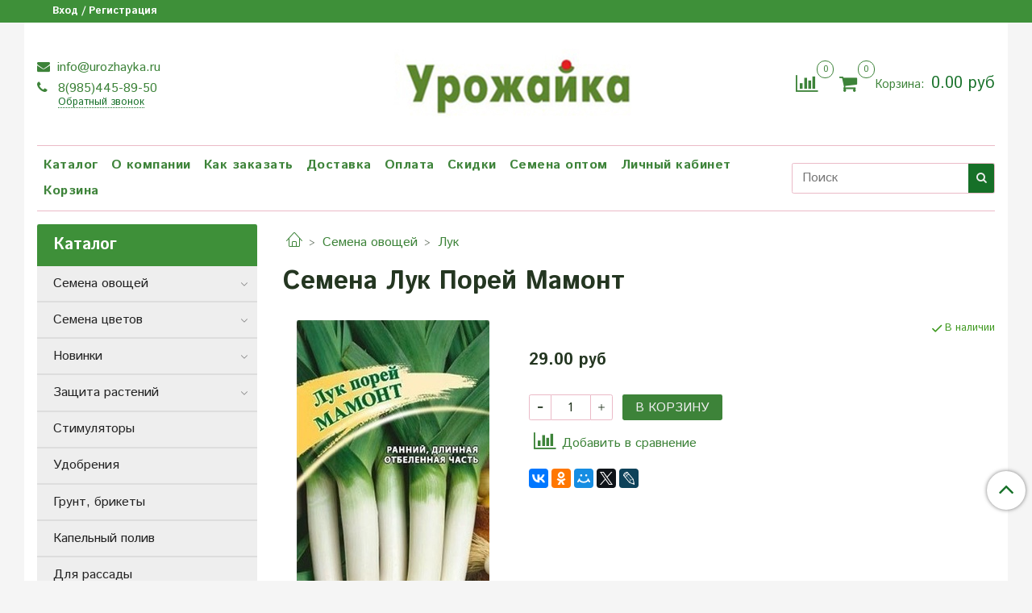

--- FILE ---
content_type: text/html; charset=utf-8
request_url: https://urozhayka.ru/product/semena-luk-porey-mamont
body_size: 22931
content:
<!DOCTYPE html>
<html>
  <head><meta data-config="{&quot;product_id&quot;:325329600}" name="page-config" content="" /><meta data-config="{&quot;money_with_currency_format&quot;:{&quot;delimiter&quot;:&quot;&quot;,&quot;separator&quot;:&quot;.&quot;,&quot;format&quot;:&quot;%n %u&quot;,&quot;unit&quot;:&quot;руб&quot;,&quot;show_price_without_cents&quot;:0},&quot;currency_code&quot;:&quot;RUR&quot;,&quot;currency_iso_code&quot;:&quot;RUB&quot;,&quot;default_currency&quot;:{&quot;title&quot;:&quot;Российский рубль&quot;,&quot;code&quot;:&quot;RUR&quot;,&quot;rate&quot;:1.0,&quot;format_string&quot;:&quot;%n %u&quot;,&quot;unit&quot;:&quot;руб&quot;,&quot;price_separator&quot;:null,&quot;is_default&quot;:true,&quot;price_delimiter&quot;:null,&quot;show_price_with_delimiter&quot;:null,&quot;show_price_without_cents&quot;:null},&quot;facebook&quot;:{&quot;pixelActive&quot;:false,&quot;currency_code&quot;:&quot;RUB&quot;,&quot;use_variants&quot;:null},&quot;vk&quot;:{&quot;pixel_active&quot;:null,&quot;price_list_id&quot;:null},&quot;new_ya_metrika&quot;:true,&quot;ecommerce_data_container&quot;:&quot;dataLayer&quot;,&quot;common_js_version&quot;:&quot;v2&quot;,&quot;vue_ui_version&quot;:null,&quot;feedback_captcha_enabled&quot;:&quot;1&quot;,&quot;account_id&quot;:570915,&quot;hide_items_out_of_stock&quot;:false,&quot;forbid_order_over_existing&quot;:false,&quot;minimum_items_price&quot;:100,&quot;enable_comparison&quot;:true,&quot;locale&quot;:&quot;ru&quot;,&quot;client_group&quot;:null,&quot;consent_to_personal_data&quot;:{&quot;active&quot;:true,&quot;obligatory&quot;:true,&quot;description&quot;:&quot;\u003cp\u003eНастоящим подтверждаю, что я ознакомлен и согласен с условиями \u003ca href=\&quot;/page/oferta\&quot; target=\&quot;blank\&quot;\u003eоферты и политики конфиденциальности\u003c/a\u003e.\u003c/p\u003e&quot;},&quot;recaptcha_key&quot;:&quot;6LfXhUEmAAAAAOGNQm5_a2Ach-HWlFKD3Sq7vfFj&quot;,&quot;recaptcha_key_v3&quot;:&quot;6LcZi0EmAAAAAPNov8uGBKSHCvBArp9oO15qAhXa&quot;,&quot;yandex_captcha_key&quot;:&quot;ysc1_ec1ApqrRlTZTXotpTnO8PmXe2ISPHxsd9MO3y0rye822b9d2&quot;,&quot;checkout_float_order_content_block&quot;:false,&quot;available_products_characteristics_ids&quot;:null,&quot;sber_id_app_id&quot;:&quot;5b5a3c11-72e5-4871-8649-4cdbab3ba9a4&quot;,&quot;theme_generation&quot;:2,&quot;quick_checkout_captcha_enabled&quot;:false,&quot;max_order_lines_count&quot;:500,&quot;sber_bnpl_min_amount&quot;:1000,&quot;sber_bnpl_max_amount&quot;:150000,&quot;counter_settings&quot;:{&quot;data_layer_name&quot;:&quot;dataLayer&quot;,&quot;new_counters_setup&quot;:false,&quot;add_to_cart_event&quot;:true,&quot;remove_from_cart_event&quot;:true,&quot;add_to_wishlist_event&quot;:true},&quot;site_setting&quot;:{&quot;show_cart_button&quot;:true,&quot;show_service_button&quot;:false,&quot;show_marketplace_button&quot;:false,&quot;show_quick_checkout_button&quot;:false},&quot;warehouses&quot;:[{&quot;id&quot;:4154378,&quot;title&quot;:&quot;Основной склад&quot;,&quot;array_index&quot;:0}],&quot;captcha_type&quot;:&quot;google&quot;,&quot;human_readable_urls&quot;:false}" name="shop-config" content="" /><meta name='js-evnvironment' content='production' /><meta name='default-locale' content='ru' /><meta name='insales-redefined-api-methods' content="[]" /><script src="/packs/js/shop_bundle-2b0004e7d539ecb78a46.js"></script><script type="text/javascript" src="https://static.insales-cdn.com/assets/common-js/common.v2.25.28.js"></script><script type="text/javascript" src="https://static.insales-cdn.com/assets/static-versioned/v3.72/static/libs/lodash/4.17.21/lodash.min.js"></script>
<!--InsalesCounter -->
<script type="text/javascript">
(function() {
  if (typeof window.__insalesCounterId !== 'undefined') {
    return;
  }

  try {
    Object.defineProperty(window, '__insalesCounterId', {
      value: 570915,
      writable: true,
      configurable: true
    });
  } catch (e) {
    console.error('InsalesCounter: Failed to define property, using fallback:', e);
    window.__insalesCounterId = 570915;
  }

  if (typeof window.__insalesCounterId === 'undefined') {
    console.error('InsalesCounter: Failed to set counter ID');
    return;
  }

  let script = document.createElement('script');
  script.async = true;
  script.src = '/javascripts/insales_counter.js?7';
  let firstScript = document.getElementsByTagName('script')[0];
  firstScript.parentNode.insertBefore(script, firstScript);
})();
</script>
<!-- /InsalesCounter -->

    <!-- meta -->
<meta charset="UTF-8" />



<meta name="keywords" content="Семена Лук Порей Мамонт - купить по выгодной цене | Урожайка"/>



  



  <title>
    
    
        Семена Лук Порей Мамонт - купить по выгодной цене | Урожайка
    
  </title>











  <meta name="description" content="Выгодно купить Семена Лук Порей Мамонт.
Цена - 29 руб. Быстрая доставка.
☎️ 8(985)445-89-50
"/>








<meta name="robots" content="index,follow" />
<meta http-equiv="X-UA-Compatible" content="IE=edge,chrome=1" />
<meta name="viewport" content="width=device-width, initial-scale=1.0" />
<meta name="SKYPE_TOOLBAR" content="SKYPE_TOOLBAR_PARSER_COMPATIBLE" />










<meta name="handle" content="[]"/ data-current-collection="[]"


>

<style>
  .menu:not(.insales-menu--loaded) {
    display: flex;
    list-style: none;
    margin-left: 0;
    padding-left: 0;
    box-shadow: none;
    width: auto;
    background: transparent;
    flex-direction: row;
    flex-wrap: wrap;
  }

  .menu:not(.insales-menu--loaded) .menu-link {
    display: block;
  }

  .menu:not(.insales-menu--loaded) .menu,
  .menu:not(.insales-menu--loaded) .menu-marker,
  .menu:not(.insales-menu--loaded) .menu-icon {
    display: none;
  }
</style>







<!-- canonical url-->

  <link rel="canonical" href="https://urozhayka.ru/product/semena-luk-porey-mamont"/>


<!-- rss feed-->



<!-- Продукт -->
    <meta property="og:title" content="Семена Лук Порей Мамонт" />
    <meta property="og:type" content="website" />
    <meta property="og:url" content="https://urozhayka.ru/product/semena-luk-porey-mamont" />

    
      <meta property="og:image" content="https://static.insales-cdn.com/images/products/1/8164/596156388/Семена_Лук_Порей_Мамонт.jpg" />
    






<!-- icons-->
<link rel="icon" type="image/x-icon" sizes="16x16" href="https://static.insales-cdn.com/assets/1/4831/1045215/1743568882/favicon.ico" />
<link rel="stylesheet" type="text/css"  href="https://static.insales-cdn.com/assets/1/4831/1045215/1743568882/jquery.fancybox.min.css" />



    
  
  <link href="//fonts.googleapis.com/css?family=Istok+Web:300,400,700&subset=cyrillic,latin" rel="stylesheet" />




<link href="//maxcdn.bootstrapcdn.com/font-awesome/4.7.0/css/font-awesome.min.css" rel="stylesheet" />


<link href="https://static.insales-cdn.com/assets/1/4831/1045215/1743568882/theme.css" rel="stylesheet" type="text/css" />

  <meta name='product-id' content='325329600' />
</head>

  <body class="fhg-body">
<!-- Yandex.Metrika counter -->
<script type="text/javascript" >
   (function(m,e,t,r,i,k,a){m[i]=m[i]||function(){(m[i].a=m[i].a||[]).push(arguments)};
   m[i].l=1*new Date();k=e.createElement(t),a=e.getElementsByTagName(t)[0],k.async=1,k.src=r,a.parentNode.insertBefore(k,a)})
   (window, document, "script", "https://mc.yandex.ru/metrika/tag.js", "ym");

   ym(50542954, "init", {
        webvisor:true,
        ecommerce:dataLayer,
        clickmap:true,
        trackLinks:true,
        accurateTrackBounce:true
   });
</script>
<script type="text/javascript">
  window.dataLayer = window.dataLayer || [];
  window.dataLayer.push({"ecommerce":{"currencyCode":"RUB","detail":{"products":[{"id":325329600,"name":"Семена Лук Порей Мамонт","category":"Каталог/Семена овощей/Лук","price":29.0}]}}});
</script>
<noscript><div><img src="https://mc.yandex.ru/watch/50542954" style="position:absolute; left:-9999px;" alt="" /></div></noscript>
<!-- /Yandex.Metrika counter -->


    <div class="body-wrapper">

      <noscript>
<div class="njs-alert-overlay">
  <div class="njs-alert-wrapper">
    <div class="njs-alert">
      <p>Включите в вашем браузере JavaScript!</p>
    </div>
  </div>
</div>
</noscript>


      <div class="top-panel-wrapper">
        <div class="container">
          <div class="top-panel row js-top-panel-fixed">
  <div class="top-menu-wrapper hidden-sm">
    <a class="client-account-link" href="/client_account/login">
      
        <span>Вход / Регистрация</span>
      
    </a>
  </div>
  <div class="top-menu-wrapper cell- hidden shown-sm">
    <button type="button" class="top-panel-open-sidebar button js-open-sidebar"></button>
  </div>

  <div class="top-menu-icons-block collapse-block hide show-sm cell-">
    <div class="contacts-top-menu hidden shown-sm">
    

      <button type="button" class="contacts-icon js-open-contacts"></button>

    
      <div class="contacts-top-menu-block cell-12 hidden">
        <div class="header-block js-contacts-header cell- ">


          <div class="email text-left ">
            
                <a href="mailto:info@urozhayka.ru" class="contact-link email">
                   info@urozhayka.ru
                </a>
              
          </div>

          <div class="phone text-left ">
            
                <a href="tel:8(985)445-89-50" class="contact-link tel">
                  8(985)445-89-50
                </a>
                </br><a class="backcall-toggle js-backcall-toggle">Обратный звонок</a>
              
          </div>

        </div>

      </div>
    </div>

    <div class="hidden shown-sm">
      <button type="button" class="top-panel-open-search button js-open-search-panel shown-sm"></button>
    </div>

    
      <div class="compares-widget is-top-panel cell- hidden shown-sm">
        <a href="/compares" class="compares-widget-link"  title="Сравнение">
          <span class="compare-widget-caption is-top-panel">
            <span class="compare-widget-icon-header"></span>
            <span class="compares-widget-count is-top-panel js-compares-widget-count"></span>
          </span>
        </a>
      </div>
    

    <div class="shopcart-widget-wrapper is-top-panel cell-  hidden shown-sm">
      
<div class="shopcart-widget is-top-panel ">
  <a href="/cart_items " title="Корзина" class="shopcart-widget-link ">
    <span class="shopcart-widget-icon">
        <span class="shopcart-widget-count js-shopcart-widget-count is-top-panel" ></span>
    </span>
    <span class="shopcart-widget-data">
      <span class="shopcart-widget-caption">
      Корзина
      </span>

      <span class="shopcart-widget-amount js-shopcart-widget-amount hidden-md"></span>
    </span>
  </a>

</div>




    </div>
  </div>

  <div class="block-top-panel hidden-sm" >
    
  </div>

</div>

        </div>
      </div>

      <div class="container header-wrapper">
        <header class="header">
  <div class="header-inner row flex-between flex-center-sm flex-middle ">
    <div class="left-blocks cell-">
      <div class="left-blocks-inner row flex-middle">

        <div class="header-block js-contacts-header cell-4 hidden-sm ">

          <div class="email text-left hidden-sm">
            
                <a href="mailto:info@urozhayka.ru" class="contact-link email"> info@urozhayka.ru</a>
              
          </div>
          <div class="phone text-left text-center-sm hidden-sm">
            
                  <a href="tel:8(985)445-89-50" class="contact-link tel"> 8(985)445-89-50</a>
                </br>  <a class="backcall-toggle js-backcall-toggle">Обратный звонок</a>
              
          </div>


        </div>

        <div class="logotype-wrapper cell-4 cell-7-md cell-12-sm ">
          <div class="logotype text-center-sm">
            
            <a title="Урожайка" href="/" class="logotype-link">
              
                <img src="https://static.insales-cdn.com/assets/1/4831/1045215/1743568882/logotype.jpg" class="logotype-image" alt="Урожайка" title="Урожайка" />
              
            </a>
          </div>
        </div>

          <div class="header-info header-block hidden-sm cell-4 cell-7-md cell-12-sm">
            <div class="header-block header-compare">

              
                <div class="compares-widget  ">
                  <a href="/compares" class="compares-widget-link" title="Сравнение">
                    <span class="compare-widget-caption ">
                      <span class="compare-widget-icon-header"></span>
                      <span class="compares-widget-count js-compares-widget-count"></span>
                    </span>
                  </a>
                </div>
              

              <div class="shopcart-widget-wrapper  hidden-sm">
                <div class="shopcart-widget in-header">
                  <a href="/cart_items " title="Корзина" class="shopcart-widget-link ">
                    <span class="shopcart-widget-icon">
                        <span class="shopcart-widget-count js-shopcart-widget-count"></span>
                    </span>
                    <span class="shopcart-widget-data">
                      <span class="shopcart-widget-caption">
                      Корзина:
                      </span>

                      <span class="shopcart-widget-amount js-shopcart-widget-amount hidden-sm"></span>
                    </span>
                  </a>

                    <div class="cart-widget-dropdown hidden hidden-sm">
                      <form action="" method="post" class="shopping-cart js-cart-widget-empty" >
                        <div class="cart-body">
                          <div class="cart-list js-cart-dropdown">

                          </div>
                        </div>

                        <div class="cart-footer row flex-between ">

                          <div class=" cart-block-checkout is-cart-dropdown">
                            <div class="cart-total js-shopcart-total-summ"></div>

                            <a class="cart-checkout button is-primary is-cart-dropdown" href="/cart_items">
                              <span class="button-text">
                                Оформить
                              </span>
                            </a>
                          </div>

                        </div>
                        <input type="hidden" name="_method" value="put">
                        <input type="hidden" name="make_order" value="">
                        <input type="hidden" name="lang" value="ru"/>

                      </form>

                      <div class="notice notice-info text-center js-cart-empty" >
                        Ваша корзина пуста
                      </div>

                      
                    </div>
                  </div>
              </div>
            </div>
          </div>

      </div>
    </div>


  </div>

  <div class="main-menu-wrapper hidden-sm">
      








  <ul class="main-menu menu level-1" data-menu-id="main-menu">
    

      

      <li class="main-menu-item menu-item">
        <div class="main-menu-item-controls menu-item-controls">
          

          <a href="/collection/all" class="main-menu-link menu-link" data-menu-link-source="menu" data-menu-link-current="no">
            Каталог
          </a>
        </div>
      </li>

    

      

      <li class="main-menu-item menu-item">
        <div class="main-menu-item-controls menu-item-controls">
          

          <a href="/page/about-us" class="main-menu-link menu-link" data-menu-link-source="menu" data-menu-link-current="no">
            О компании
          </a>
        </div>
      </li>

    

      

      <li class="main-menu-item menu-item">
        <div class="main-menu-item-controls menu-item-controls">
          

          <a href="/page/kak-zakazat" class="main-menu-link menu-link" data-menu-link-source="menu" data-menu-link-current="no">
            Как заказать
          </a>
        </div>
      </li>

    

      

      <li class="main-menu-item menu-item">
        <div class="main-menu-item-controls menu-item-controls">
          

          <a href="/page/delivery" class="main-menu-link menu-link" data-menu-link-source="menu" data-menu-link-current="no">
            Доставка
          </a>
        </div>
      </li>

    

      

      <li class="main-menu-item menu-item">
        <div class="main-menu-item-controls menu-item-controls">
          

          <a href="/page/payment" class="main-menu-link menu-link" data-menu-link-source="menu" data-menu-link-current="no">
            Оплата
          </a>
        </div>
      </li>

    

      

      <li class="main-menu-item menu-item">
        <div class="main-menu-item-controls menu-item-controls">
          

          <a href="/page/discount" class="main-menu-link menu-link" data-menu-link-source="menu" data-menu-link-current="no">
            Скидки
          </a>
        </div>
      </li>

    

      

      <li class="main-menu-item menu-item">
        <div class="main-menu-item-controls menu-item-controls">
          

          <a href="/page/semena-optom" class="main-menu-link menu-link" data-menu-link-source="menu" data-menu-link-current="no">
            Семена оптом
          </a>
        </div>
      </li>

    

      

      <li class="main-menu-item menu-item">
        <div class="main-menu-item-controls menu-item-controls">
          

          <a href="/client_account/login" class="main-menu-link menu-link" data-menu-link-source="menu" data-menu-link-current="no">
            Личный кабинет
          </a>
        </div>
      </li>

    

      

      <li class="main-menu-item menu-item">
        <div class="main-menu-item-controls menu-item-controls">
          

          <a href="/cart_items" class="main-menu-link menu-link" data-menu-link-source="menu" data-menu-link-current="no">
            Корзина
          </a>
        </div>
      </li>

    
  </ul>

  










        <form class="search-widget in-header " action="/search" method="get">
  <input type="text"
          name="q"
          class="search-widget-field"
          value=""
          placeholder="Поиск"
  >

</input>
<button type="submit" class="search-widget-button button is-widget-submit">
  
</button>

  

</form>



  </div>
</header>


<script type="text/javascript">
(function(){
    var _backcallForm = {
      form: {
        classes: 'is-backcall',
      },
      fields: [
        {
          title: 'Имя',
          name: 'content',
          required: true,
          type: "hidden",
          value: "Сообщение отправлено через форму 'Обратный звонок'"
        },
        {
          type: 'hidden',
          name: 'subject',
          value: 'Обратный звонок'
        },
        {
          title: 'Имя',
          name: 'from',
          required: true,
          type: "hidden",
          value: "info@urozhayka.ru"
        },
        {
          title: 'Имя',
          name: 'name'
        },
        {
          title: 'Телефон',
          name: 'phone',
          required: true
        },
        
        {
          title: 'Капча',
          type: 'captcha',
          required: true,
        }
        
      ],

      sendTo: Shop.sendMessage,
      onValid: function () {},
    };

  $(document).on('click', '.js-backcall-toggle', function (event) {
    event.preventDefault();

    alertify.modal({
      formDefination: _backcallForm
    }).set('title', 'Обратный звонок' );
  });
}());

</script>



      </div>

      <div class="content-wrapper container fhg-content">
        
        

        


        

        

        

        <div class="row product-wrapper">
          <div class="product cell-9 cell-8-md cell-12-sm">
            


<div class="breadcrumb-wrapper">

  <ul class="breadcrumb">

    <li class="breadcrumb-item home">
      <a class="breadcrumb-link home-icon" title="Главная" href="/">

      </a>
    </li>

    
      
      

      
      
        

        

        
      
        

        
          <li class="breadcrumb-item" data-breadcrumbs="2">
            <a class="breadcrumb-link" title="Семена овощей" href="/collection/semena-ovoschey">Семена овощей</a>
          </li>
          
        

        
      
        

        
          <li class="breadcrumb-item" data-breadcrumbs="3">
            <a class="breadcrumb-link" title="Лук" href="/collection/luk">Лук</a>
          </li>
          
        

        
      

    

  </ul>

</div>






<div class="page-headding-wrapper">
  <h1 class="page-headding">
    
      Семена Лук Порей Мамонт

    
  </h1>
</div><!-- /.page_headding -->

<div class="row">

  <div class="product-gallery-wrapper cell-4 cell-6-md cell-12-sm">
    










  <div class="product-labels labels-list" data-labels-id="325329600">
    

    
    

    

    

    

    
  </div>










    

<div class="product-gallery">
  <div class="gallery-main-wrapper">
    

    <a href="https://static.insales-cdn.com/images/products/1/8164/596156388/Семена_Лук_Порей_Мамонт.jpg" class="image-wrapper"  id="gallery"  title="Семена Лук Порей Мамонт" data-gallery-count="1">
      <img src="https://static.insales-cdn.com/images/products/1/8164/596156388/large_Семена_Лук_Порей_Мамонт.jpg" alt="Семена Лук Порей Мамонт" title="Семена Лук Порей Мамонт" class="slide-image" >
    </a>
  </div>
  <!-- Для тыкалок js -->
  

<!-- Для планшетов -->
  
    <div class="gallery-thumbs-wrapper mobile-wrapper hidden shown-sm">
      <div class="gallery-thumbs" data-slider="gallery-thumbs-mobile">
        

        
          <div data-slider-slide >
            
            <a class="slide-inner image-container"
                data-fancybox="gallery"
                href="https://static.insales-cdn.com/images/products/1/8164/596156388/Семена_Лук_Порей_Мамонт.jpg"
                title="Семена Лук Порей Мамонт"
                data-caption="Семена Лук Порей Мамонт"
                data-slide-number="1"
            >
              <img src="https://static.insales-cdn.com/images/products/1/8164/596156388/large_Семена_Лук_Порей_Мамонт.jpg"
                class="slide-image"
              >
            </a>
          </div>
        

      </div>
    </div>

  

</div>





  </div>

  <div class="cell-8 cell-6-md cell-12-sm" data-product-id="325329600" data-main-form>
    <div class="top-panel-product">
      
      
        <div class="product-available js-available" style="display: none;">
          В наличии
        </div>
      
    </div>
    <div class="product-prices on-page" style="display: none;">
        <div class="old-price js-product-old-price on-page">
          
        </div>

      <div class="price js-product-price on-page">29 руб</div>
    </div>
    <div class="product-introtext on-page editor"></div>

    <form class="product-form" action="/cart_items">

  <div class="product-option-selectors option-selectors">
    
      <input type="hidden" name="variant_id" value="557051041">
    
  </div>

  <div class="product-control on-page" data-compare="325329600">

    






<div class="counter js-variant-counter" data-quantity style="display: none">

  <button type="button" data-quantity-change="-1" class="counter-button is-count-down "></button>

  <input type="text" value="1" name="quantity" class="counter-input "/>

  <button type="button" data-quantity-change="1" class="counter-button is-count-up "></button>
</div>








    <button class="product-button button is-primary  js-variant-shown" type="submit" data-item-add style="display: none;">

      <span class="button-text">
        В корзину
      </span>
    </button>

    <div class="product-order-variant variant-hidden js-variant-hidden" style="display: none;">
      <p class="notice notice-info">
        Товар отсутствует
      </p>
    </div>

    <button class="product-button button is-primary js-variant-preorder "
      type="button" style="display: none;"
    >

      <span class="button-text">
        Предзаказ
      </span>
    </button>


    

    
      
        <div class="compare-control">
          <button class="compare-link js-compare-add " data-compare-add="325329600">
            <span class="compare-widget-icon-header"></span>
            <span class="link-text compare-text">
              Добавить в сравнение
            </span>
          </button>

          <button class="compare-link js-compare-delete hide" data-compare-delete="325329600" style="display: none;">
            <span class="compare-widget-icon-header"></span>
            <span class="link-text compare-text">
              Убрать из сравнения
            </span>
          </button>
        </div>
      
    

  </div>

  
    <div class="product-share share">
      <script type="text/javascript" src="//yastatic.net/es5-shims/0.0.2/es5-shims.min.js" charset="utf-8"></script>
      <script type="text/javascript" src="//yastatic.net/share2/share.js" charset="utf-8"></script>
      <div class="ya-share2" data-services="vkontakte,facebook,odnoklassniki,moimir,gplus,twitter,lj"  data-description='Раннеспелый высокопродуктивный сорт.Листья зеленые, отбеленная часть цилиндрическая, длинная. Рекомендуется выращивать через рассаду.Такой способ подходит для любых регионов и позволяет получить самый оптимальный урожай. Сорт несмотря ...' data-image="https://static.insales-cdn.com/images/products/1/8164/596156388/Семена_Лук_Порей_Мамонт.jpg" data-counter=""></div>
    </div>
  
</form>

  </div>
</div>

<div class="product-content tab">

  

  
    <button class="tab-toggle" data-target="#product-description" data-toggle="tabs">
      <p class="tab-toggle-caption">Описание</p>
    </button>

    <div id="product-description" class="tab-block">
      <div class="tab-block-inner editor">
        <p><span>Раннеспелый высокопродуктивный сорт.Листья зеленые, отбеленная часть цилиндрическая, длинная. Рекомендуется выращивать через рассаду.Такой способ подходит для любых регионов и позволяет получить самый оптимальный урожай. Сорт несмотря на раннеспелость сохраняет свои качества в течение 3-4 месяцев хранения после уборки. Отбеленную часть используют в салат, для тушения и замораживания. Посев производят в марте, высадку рассады в грунт &mdash; через 70 дней после появления всходов. По мере роста растение необходимо окучивать для получения мощного, отбеленного ложного &laquo;стебля-ножки&raquo;. Схема посадки: 7-10x50-60 см.</span></p>
      </div>
    </div><!-- /#product-description -->
  

  
    <button class="tab-toggle" data-target="#product-characteristics" data-toggle="tabs">
      <p class="tab-toggle-caption">Характеристики</p>
    </button>

    <div id="product-characteristics" class="tab-block">
      <div class="tab-block-inner editor">
        <table class="table table-bordered table-striped table-hover">

          
            <tr>
              <td>Семена овощей</td>
              <td>
                
                  лук порей
                
              </td>
            </tr>
          
            <tr>
              <td>Вес</td>
              <td>
                
                  0.2 гр
                
              </td>
            </tr>
          

        </table>
      </div>
    </div><!-- /#product-characteristics -->
  

  

  
</div>



















  <div class="product-slider is-similar-products" data-slider="similar-products">

    <div class="product-slider-heading-wrapper">
      <p class="product-slider-heading">Похожие товары</p>

      
        <div  class="product-slider-controls" data-slider-controls>
          <button class="product-slider-prev" data-slider-prev></button>
          <button class="product-slider-next" data-slider-next></button>
        </div>
      
    </div>

    
      
        <div class="similar-products" data-slider-slide>
          



<div class="product-card similar-products">
  <div class="product-card-inner">

    <a href="/product/semena-luk-porey-kazimir-bp "class="product-card-photo image-container is-square is-cover" title="Семена Лук порей Казимир">

      

      <img src="https://static.insales-cdn.com/images/products/1/418/178323874/large_da999b7665c3b0f98a3fe7fd45444d11.jpg"  title="" alt="Семена Лук порей Казимир" class="product-card-image">
    </a>

    
      










  <div class="product-labels labels-list" data-labels-id="117424356">
    

    
    

    

    

    

    
  </div>









    

<div class="product-card-form_block">
    <div class="product-card-price product-prices in-card">
      <div class="price in-card">
        
          22.90 руб
        

      </div>
    </div>

    <form class="product-cart-control " method="post" action="/cart_items" data-product-id="117424356">

      <input type="hidden" name="variant_id" value="200422867">
      <input type="hidden" name="quantity" class="counter-input input-number input-field" value="1"/>

      <!-- Если больше 1 модификации -->
      
        <div class="buy text-right-xl more-info">
          <button class="button button-buy is-primary" type="submit" data-item-add>
          </button>
        </div><!-- /.buy -->

      <!-- product.quantity == 0 -->
      

    </form><!-- /.product-control -->
    </div>

    
      <a  href="/product/semena-luk-porey-kazimir-bp" class="product-link">
        Семена Лук порей Казимир
      </a>

    
  </div>
</div>







        </div>
      
        <div class="similar-products" data-slider-slide>
          



<div class="product-card similar-products">
  <div class="product-card-inner">

    <a href="/product/semena-luk-porey-hobot-slona "class="product-card-photo image-container is-square is-cover" title="Семена Лук порей Хобот слона">

      

      <img src="https://static.insales-cdn.com/images/products/1/38/178323494/large_ed1aa6425928d2b00c463fbd5d49560a.jpg"  title="" alt="Семена Лук порей Хобот слона" class="product-card-image">
    </a>

    
      










  <div class="product-labels labels-list" data-labels-id="117424073">
    

    
    

    

    

    

    
      

      
        
          <span class="label is-preorder">
            Предзаказ
          </span>
        
      
    
  </div>









    

<div class="product-card-form_block">
    <div class="product-card-price product-prices in-card">
      <div class="price in-card">
        
          8 руб
        

      </div>
    </div>

    <form class="product-cart-control " method="post" action="/cart_items" data-product-id="117424073">

      <input type="hidden" name="variant_id" value="200422576">
      <input type="hidden" name="quantity" class="counter-input input-number input-field" value="1"/>

      <!-- Если больше 1 модификации -->
      
        <div class="more-info">
          <a class="button button-buy is-primary button-more" href="/product/semena-luk-porey-hobot-slona" title='Семена Лук порей Хобот слона'>
          </a>
        </div>
      

    </form><!-- /.product-control -->
    </div>

    
      <a  href="/product/semena-luk-porey-hobot-slona" class="product-link">
        Семена Лук порей Хобот слона
      </a>

    
  </div>
</div>







        </div>
      
        <div class="similar-products" data-slider-slide>
          



<div class="product-card similar-products">
  <div class="product-card-inner">

    <a href="/product/semena-luk-porey-karantanskiy-bp "class="product-card-photo image-container is-square is-cover" title="Семена Лук порей Карантанский б/п">

      

      <img src="https://static.insales-cdn.com/images/products/1/375/178323831/large_aa67cceb8a09520047627ce781ae227e.jpg"  title="" alt="Семена Лук порей Карантанский б/п" class="product-card-image">
    </a>

    
      










  <div class="product-labels labels-list" data-labels-id="117424325">
    

    
    

    

    

    

    
      

      
        
          <span class="label is-preorder">
            Предзаказ
          </span>
        
      
    
  </div>









    

<div class="product-card-form_block">
    <div class="product-card-price product-prices in-card">
      <div class="price in-card">
        
          9 руб
        

      </div>
    </div>

    <form class="product-cart-control " method="post" action="/cart_items" data-product-id="117424325">

      <input type="hidden" name="variant_id" value="200422833">
      <input type="hidden" name="quantity" class="counter-input input-number input-field" value="1"/>

      <!-- Если больше 1 модификации -->
      
        <div class="more-info">
          <a class="button button-buy is-primary button-more" href="/product/semena-luk-porey-karantanskiy-bp" title='Семена Лук порей Карантанский б/п'>
          </a>
        </div>
      

    </form><!-- /.product-control -->
    </div>

    
      <a  href="/product/semena-luk-porey-karantanskiy-bp" class="product-link">
        Семена Лук порей Карантанский б/п
      </a>

    
  </div>
</div>







        </div>
      

    
  </div>










            
          </div>

          
            <div class="cell-3 cell-4-md hidden-sm flex-first">
              
  

  <div class="sidebar-block">
    <div class="sidebar-block-heading mega-menu-main_heading">
      Каталог
    </div>

    <div class="sidebar-block-content">
      









  
    
    

    <ul class="sidebar-menu menu level-1" data-menu-id="sidebar-menu">

      

        
        
        

        
        

        
        

        

          

          

          <li class="sidebar-menu-item menu-item level-1">
            <div class="sidebar-menu-item-controls menu-item-controls level-1">

              

              <a href="/collection/semena-ovoschey" class="sidebar-menu-link menu-link level-1" data-menu-link="semena-ovoschey" data-menu-link-source="collection">
                Семена овощей
              </a>

              
                <button class="sidebar-menu-marker menu-marker" type="button"></button>
              
            </div>

            
              <ul class="sidebar-menu menu">
            

            

          

          

        

      

        
        
        

        
        

        
        

        

          

          

          <li class="sidebar-menu-item menu-item level-1">
            <div class="sidebar-menu-item-controls menu-item-controls level-1">

              

              <a href="/collection/tomaty" class="sidebar-menu-link menu-link level-1" data-menu-link="tomaty" data-menu-link-source="collection">
                Томаты
              </a>

              
                <button class="sidebar-menu-marker menu-marker" type="button"></button>
              
            </div>

            
              <ul class="sidebar-menu menu">
            

            

          

          

        

      

        
        
        

        
        

        
        

        

          

          

          <li class="sidebar-menu-item menu-item level-1">
            <div class="sidebar-menu-item-controls menu-item-controls level-1">

              

              <a href="/collection/nizkoroslye" class="sidebar-menu-link menu-link level-1" data-menu-link="nizkoroslye" data-menu-link-source="collection">
                Низкорослые
              </a>

              
            </div>

            

            

          
            </li>
          

          

        

      

        
        
        

        
        

        
        

        

          

          

          <li class="sidebar-menu-item menu-item level-1">
            <div class="sidebar-menu-item-controls menu-item-controls level-1">

              

              <a href="/collection/sredneroslye" class="sidebar-menu-link menu-link level-1" data-menu-link="sredneroslye" data-menu-link-source="collection">
                Среднерослые
              </a>

              
            </div>

            

            

          
            </li>
          

          

        

      

        
        
        

        
        

        
        

        

          

          

          <li class="sidebar-menu-item menu-item level-1">
            <div class="sidebar-menu-item-controls menu-item-controls level-1">

              

              <a href="/collection/vysokoroslye" class="sidebar-menu-link menu-link level-1" data-menu-link="vysokoroslye" data-menu-link-source="collection">
                Высокорослые
              </a>

              
            </div>

            

            

          
            </li>
          

          

        

      

        
        
        

        
        

        
        

        

          

          
            
              

              </ul>
            

            </li>
          

          <li class="sidebar-menu-item menu-item level-1">
            <div class="sidebar-menu-item-controls menu-item-controls level-1">

              

              <a href="/collection/ogurtsy" class="sidebar-menu-link menu-link level-1" data-menu-link="ogurtsy" data-menu-link-source="collection">
                Огурцы
              </a>

              
            </div>

            

            

          
            </li>
          

          

        

      

        
        
        

        
        

        
        

        

          

          

          <li class="sidebar-menu-item menu-item level-1">
            <div class="sidebar-menu-item-controls menu-item-controls level-1">

              

              <a href="/collection/perets" class="sidebar-menu-link menu-link level-1" data-menu-link="perets" data-menu-link-source="collection">
                Перец
              </a>

              
                <button class="sidebar-menu-marker menu-marker" type="button"></button>
              
            </div>

            
              <ul class="sidebar-menu menu">
            

            

          

          

        

      

        
        
        

        
        

        
        

        

          

          

          <li class="sidebar-menu-item menu-item level-1">
            <div class="sidebar-menu-item-controls menu-item-controls level-1">

              

              <a href="/collection/perets-sladkiy" class="sidebar-menu-link menu-link level-1" data-menu-link="perets-sladkiy" data-menu-link-source="collection">
                Перец сладкий
              </a>

              
            </div>

            

            

          
            </li>
          

          

        

      

        
        
        

        
        

        
        

        

          

          

          <li class="sidebar-menu-item menu-item level-1">
            <div class="sidebar-menu-item-controls menu-item-controls level-1">

              

              <a href="/collection/perets-ostryy" class="sidebar-menu-link menu-link level-1" data-menu-link="perets-ostryy" data-menu-link-source="collection">
                Перец острый
              </a>

              
            </div>

            

            

          
            </li>
          

          

        

      

        
        
        

        
        

        
        

        

          

          
            
              

              </ul>
            

            </li>
          

          <li class="sidebar-menu-item menu-item level-1">
            <div class="sidebar-menu-item-controls menu-item-controls level-1">

              

              <a href="/collection/yagody" class="sidebar-menu-link menu-link level-1" data-menu-link="yagody" data-menu-link-source="collection">
                Ягоды
              </a>

              
            </div>

            

            

          
            </li>
          

          

        

      

        
        
        

        
        

        
        

        

          

          

          <li class="sidebar-menu-item menu-item level-1">
            <div class="sidebar-menu-item-controls menu-item-controls level-1">

              

              <a href="/collection/pryanye-travy" class="sidebar-menu-link menu-link level-1" data-menu-link="pryanye-travy" data-menu-link-source="collection">
                Пряные травы
              </a>

              
            </div>

            

            

          
            </li>
          

          

        

      

        
        
        

        
        

        
        

        

          

          

          <li class="sidebar-menu-item menu-item level-1">
            <div class="sidebar-menu-item-controls menu-item-controls level-1">

              

              <a href="/collection/arbuz" class="sidebar-menu-link menu-link level-1" data-menu-link="arbuz" data-menu-link-source="collection">
                Арбуз
              </a>

              
            </div>

            

            

          
            </li>
          

          

        

      

        
        
        

        
        

        
        

        

          

          

          <li class="sidebar-menu-item menu-item level-1">
            <div class="sidebar-menu-item-controls menu-item-controls level-1">

              

              <a href="/collection/arahis" class="sidebar-menu-link menu-link level-1" data-menu-link="arahis" data-menu-link-source="collection">
                Арахис
              </a>

              
            </div>

            

            

          
            </li>
          

          

        

      

        
        
        

        
        

        
        

        

          

          

          <li class="sidebar-menu-item menu-item level-1">
            <div class="sidebar-menu-item-controls menu-item-controls level-1">

              

              <a href="/collection/artishok" class="sidebar-menu-link menu-link level-1" data-menu-link="artishok" data-menu-link-source="collection">
                Артишок
              </a>

              
            </div>

            

            

          
            </li>
          

          

        

      

        
        
        

        
        

        
        

        

          

          

          <li class="sidebar-menu-item menu-item level-1">
            <div class="sidebar-menu-item-controls menu-item-controls level-1">

              

              <a href="/collection/boby-goroh" class="sidebar-menu-link menu-link level-1" data-menu-link="boby-goroh" data-menu-link-source="collection">
                Бобы, горох
              </a>

              
                <button class="sidebar-menu-marker menu-marker" type="button"></button>
              
            </div>

            
              <ul class="sidebar-menu menu">
            

            

          

          

        

      

        
        
        

        
        

        
        

        

          

          

          <li class="sidebar-menu-item menu-item level-1">
            <div class="sidebar-menu-item-controls menu-item-controls level-1">

              

              <a href="/collection/goroh" class="sidebar-menu-link menu-link level-1" data-menu-link="goroh" data-menu-link-source="collection">
                Горох
              </a>

              
            </div>

            

            

          
            </li>
          

          

        

      

        
        
        

        
        

        
        

        

          

          

          <li class="sidebar-menu-item menu-item level-1">
            <div class="sidebar-menu-item-controls menu-item-controls level-1">

              

              <a href="/collection/boby" class="sidebar-menu-link menu-link level-1" data-menu-link="boby" data-menu-link-source="collection">
                Бобы
              </a>

              
            </div>

            

            

          
            </li>
          

          

        

      

        
        
        

        
        

        
        

        

          

          
            
              

              </ul>
            

            </li>
          

          <li class="sidebar-menu-item menu-item level-1">
            <div class="sidebar-menu-item-controls menu-item-controls level-1">

              

              <a href="/collection/bazilik" class="sidebar-menu-link menu-link level-1" data-menu-link="bazilik" data-menu-link-source="collection">
                Базилик
              </a>

              
            </div>

            

            

          
            </li>
          

          

        

      

        
        
        

        
        

        
        

        

          

          

          <li class="sidebar-menu-item menu-item level-1">
            <div class="sidebar-menu-item-controls menu-item-controls level-1">

              

              <a href="/collection/baklazhan" class="sidebar-menu-link menu-link level-1" data-menu-link="baklazhan" data-menu-link-source="collection">
                Баклажан
              </a>

              
            </div>

            

            

          
            </li>
          

          

        

      

        
        
        

        
        

        
        

        

          

          

          <li class="sidebar-menu-item menu-item level-1">
            <div class="sidebar-menu-item-controls menu-item-controls level-1">

              

              <a href="/collection/bamiya" class="sidebar-menu-link menu-link level-1" data-menu-link="bamiya" data-menu-link-source="collection">
                Бамия
              </a>

              
            </div>

            

            

          
            </li>
          

          

        

      

        
        
        

        
        

        
        

        

          

          

          <li class="sidebar-menu-item menu-item level-1">
            <div class="sidebar-menu-item-controls menu-item-controls level-1">

              

              <a href="/collection/gorchitsa" class="sidebar-menu-link menu-link level-1" data-menu-link="gorchitsa" data-menu-link-source="collection">
                Горчица
              </a>

              
            </div>

            

            

          
            </li>
          

          

        

      

        
        
        

        
        

        
        

        

          

          

          <li class="sidebar-menu-item menu-item level-1">
            <div class="sidebar-menu-item-controls menu-item-controls level-1">

              

              <a href="/collection/griby-mitseliy" class="sidebar-menu-link menu-link level-1" data-menu-link="griby-mitseliy" data-menu-link-source="collection">
                Грибы мицелий
              </a>

              
            </div>

            

            

          
            </li>
          

          

        

      

        
        
        

        
        

        
        

        

          

          

          <li class="sidebar-menu-item menu-item level-1">
            <div class="sidebar-menu-item-controls menu-item-controls level-1">

              

              <a href="/collection/daykon" class="sidebar-menu-link menu-link level-1" data-menu-link="daykon" data-menu-link-source="collection">
                Дайкон
              </a>

              
            </div>

            

            

          
            </li>
          

          

        

      

        
        
        

        
        

        
        

        

          

          

          <li class="sidebar-menu-item menu-item level-1">
            <div class="sidebar-menu-item-controls menu-item-controls level-1">

              

              <a href="/collection/dynya" class="sidebar-menu-link menu-link level-1" data-menu-link="dynya" data-menu-link-source="collection">
                Дыня
              </a>

              
            </div>

            

            

          
            </li>
          

          

        

      

        
        
        

        
        

        
        

        

          

          

          <li class="sidebar-menu-item menu-item level-1">
            <div class="sidebar-menu-item-controls menu-item-controls level-1">

              

              <a href="/collection/zemlyanika-klubnika" class="sidebar-menu-link menu-link level-1" data-menu-link="zemlyanika-klubnika" data-menu-link-source="collection">
                Земляника (клубника)
              </a>

              
            </div>

            

            

          
            </li>
          

          

        

      

        
        
        

        
        

        
        

        

          

          

          <li class="sidebar-menu-item menu-item level-1">
            <div class="sidebar-menu-item-controls menu-item-controls level-1">

              

              <a href="/collection/kabachok" class="sidebar-menu-link menu-link level-1" data-menu-link="kabachok" data-menu-link-source="collection">
                Кабачок
              </a>

              
            </div>

            

            

          
            </li>
          

          

        

      

        
        
        

        
        

        
        

        

          

          

          <li class="sidebar-menu-item menu-item level-1">
            <div class="sidebar-menu-item-controls menu-item-controls level-1">

              

              <a href="/collection/kapusta" class="sidebar-menu-link menu-link level-1" data-menu-link="kapusta" data-menu-link-source="collection">
                Капуста
              </a>

              
                <button class="sidebar-menu-marker menu-marker" type="button"></button>
              
            </div>

            
              <ul class="sidebar-menu menu">
            

            

          

          

        

      

        
        
        

        
        

        
        

        

          

          

          <li class="sidebar-menu-item menu-item level-1">
            <div class="sidebar-menu-item-controls menu-item-controls level-1">

              

              <a href="/collection/belokochannaya" class="sidebar-menu-link menu-link level-1" data-menu-link="belokochannaya" data-menu-link-source="collection">
                Белокочанная
              </a>

              
            </div>

            

            

          
            </li>
          

          

        

      

        
        
        

        
        

        
        

        

          

          

          <li class="sidebar-menu-item menu-item level-1">
            <div class="sidebar-menu-item-controls menu-item-controls level-1">

              

              <a href="/collection/krasnokochannaya" class="sidebar-menu-link menu-link level-1" data-menu-link="krasnokochannaya" data-menu-link-source="collection">
                Краснокочанная
              </a>

              
            </div>

            

            

          
            </li>
          

          

        

      

        
        
        

        
        

        
        

        

          

          

          <li class="sidebar-menu-item menu-item level-1">
            <div class="sidebar-menu-item-controls menu-item-controls level-1">

              

              <a href="/collection/bryusselskaya" class="sidebar-menu-link menu-link level-1" data-menu-link="bryusselskaya" data-menu-link-source="collection">
                Брюссельская
              </a>

              
            </div>

            

            

          
            </li>
          

          

        

      

        
        
        

        
        

        
        

        

          

          

          <li class="sidebar-menu-item menu-item level-1">
            <div class="sidebar-menu-item-controls menu-item-controls level-1">

              

              <a href="/collection/tsvetnaya" class="sidebar-menu-link menu-link level-1" data-menu-link="tsvetnaya" data-menu-link-source="collection">
                Цветная
              </a>

              
            </div>

            

            

          
            </li>
          

          

        

      

        
        
        

        
        

        
        

        

          

          

          <li class="sidebar-menu-item menu-item level-1">
            <div class="sidebar-menu-item-controls menu-item-controls level-1">

              

              <a href="/collection/brokkoli" class="sidebar-menu-link menu-link level-1" data-menu-link="brokkoli" data-menu-link-source="collection">
                Брокколи
              </a>

              
            </div>

            

            

          
            </li>
          

          

        

      

        
        
        

        
        

        
        

        

          

          

          <li class="sidebar-menu-item menu-item level-1">
            <div class="sidebar-menu-item-controls menu-item-controls level-1">

              

              <a href="/collection/pekinskaya" class="sidebar-menu-link menu-link level-1" data-menu-link="pekinskaya" data-menu-link-source="collection">
                Пекинская
              </a>

              
            </div>

            

            

          
            </li>
          

          

        

      

        
        
        

        
        

        
        

        

          

          

          <li class="sidebar-menu-item menu-item level-1">
            <div class="sidebar-menu-item-controls menu-item-controls level-1">

              

              <a href="/collection/listovaya" class="sidebar-menu-link menu-link level-1" data-menu-link="listovaya" data-menu-link-source="collection">
                Листовая
              </a>

              
            </div>

            

            

          
            </li>
          

          

        

      

        
        
        

        
        

        
        

        

          

          

          <li class="sidebar-menu-item menu-item level-1">
            <div class="sidebar-menu-item-controls menu-item-controls level-1">

              

              <a href="/collection/savoyskaya" class="sidebar-menu-link menu-link level-1" data-menu-link="savoyskaya" data-menu-link-source="collection">
                Савойская
              </a>

              
            </div>

            

            

          
            </li>
          

          

        

      

        
        
        

        
        

        
        

        

          

          

          <li class="sidebar-menu-item menu-item level-1">
            <div class="sidebar-menu-item-controls menu-item-controls level-1">

              

              <a href="/collection/dekorativnaya" class="sidebar-menu-link menu-link level-1" data-menu-link="dekorativnaya" data-menu-link-source="collection">
                Декоративная
              </a>

              
            </div>

            

            

          
            </li>
          

          

        

      

        
        
        

        
        

        
        

        

          

          
            
              

              </ul>
            

            </li>
          

          <li class="sidebar-menu-item menu-item level-1">
            <div class="sidebar-menu-item-controls menu-item-controls level-1">

              

              <a href="/collection/kartofel" class="sidebar-menu-link menu-link level-1" data-menu-link="kartofel" data-menu-link-source="collection">
                Картофель
              </a>

              
            </div>

            

            

          
            </li>
          

          

        

      

        
        
        

        
        

        
        

        

          

          

          <li class="sidebar-menu-item menu-item level-1">
            <div class="sidebar-menu-item-controls menu-item-controls level-1">

              

              <a href="/collection/kukuruza" class="sidebar-menu-link menu-link level-1" data-menu-link="kukuruza" data-menu-link-source="collection">
                Кукуруза
              </a>

              
            </div>

            

            

          
            </li>
          

          

        

      

        
        
        

        
        

        
        

        

          

          

          <li class="sidebar-menu-item menu-item level-1">
            <div class="sidebar-menu-item-controls menu-item-controls level-1">

              

              <a href="/collection/luk" class="sidebar-menu-link menu-link level-1" data-menu-link="luk" data-menu-link-source="collection">
                Лук
              </a>

              
            </div>

            

            

          
            </li>
          

          

        

      

        
        
        

        
        

        
        

        

          

          

          <li class="sidebar-menu-item menu-item level-1">
            <div class="sidebar-menu-item-controls menu-item-controls level-1">

              

              <a href="/collection/lyuffa" class="sidebar-menu-link menu-link level-1" data-menu-link="lyuffa" data-menu-link-source="collection">
                Люффа
              </a>

              
            </div>

            

            

          
            </li>
          

          

        

      

        
        
        

        
        

        
        

        

          

          

          <li class="sidebar-menu-item menu-item level-1">
            <div class="sidebar-menu-item-controls menu-item-controls level-1">

              

              <a href="/collection/ogurdynya-manduriya" class="sidebar-menu-link menu-link level-1" data-menu-link="ogurdynya-manduriya" data-menu-link-source="collection">
                Огурдыня (Мандурия)
              </a>

              
            </div>

            

            

          
            </li>
          

          

        

      

        
        
        

        
        

        
        

        

          

          

          <li class="sidebar-menu-item menu-item level-1">
            <div class="sidebar-menu-item-controls menu-item-controls level-1">

              

              <a href="/collection/mangold" class="sidebar-menu-link menu-link level-1" data-menu-link="mangold" data-menu-link-source="collection">
                Мангольд
              </a>

              
            </div>

            

            

          
            </li>
          

          

        

      

        
        
        

        
        

        
        

        

          

          

          <li class="sidebar-menu-item menu-item level-1">
            <div class="sidebar-menu-item-controls menu-item-controls level-1">

              

              <a href="/collection/melotriya" class="sidebar-menu-link menu-link level-1" data-menu-link="melotriya" data-menu-link-source="collection">
                Мелотрия
              </a>

              
            </div>

            

            

          
            </li>
          

          

        

      

        
        
        

        
        

        
        

        

          

          

          <li class="sidebar-menu-item menu-item level-1">
            <div class="sidebar-menu-item-controls menu-item-controls level-1">

              

              <a href="/collection/mikrozelen" class="sidebar-menu-link menu-link level-1" data-menu-link="mikrozelen" data-menu-link-source="collection">
                Микрозелень
              </a>

              
            </div>

            

            

          
            </li>
          

          

        

      

        
        
        

        
        

        
        

        

          

          

          <li class="sidebar-menu-item menu-item level-1">
            <div class="sidebar-menu-item-controls menu-item-controls level-1">

              

              <a href="/collection/momordika" class="sidebar-menu-link menu-link level-1" data-menu-link="momordika" data-menu-link-source="collection">
                Момордика
              </a>

              
            </div>

            

            

          
            </li>
          

          

        

      

        
        
        

        
        

        
        

        

          

          

          <li class="sidebar-menu-item menu-item level-1">
            <div class="sidebar-menu-item-controls menu-item-controls level-1">

              

              <a href="/collection/morkov" class="sidebar-menu-link menu-link level-1" data-menu-link="morkov" data-menu-link-source="collection">
                Морковь
              </a>

              
            </div>

            

            

          
            </li>
          

          

        

      

        
        
        

        
        

        
        

        

          

          

          <li class="sidebar-menu-item menu-item level-1">
            <div class="sidebar-menu-item-controls menu-item-controls level-1">

              

              <a href="/collection/patisson" class="sidebar-menu-link menu-link level-1" data-menu-link="patisson" data-menu-link-source="collection">
                Патиссон
              </a>

              
            </div>

            

            

          
            </li>
          

          

        

      

        
        
        

        
        

        
        

        

          

          

          <li class="sidebar-menu-item menu-item level-1">
            <div class="sidebar-menu-item-controls menu-item-controls level-1">

              

              <a href="/collection/pepino" class="sidebar-menu-link menu-link level-1" data-menu-link="pepino" data-menu-link-source="collection">
                Пепино
              </a>

              
            </div>

            

            

          
            </li>
          

          

        

      

        
        
        

        
        

        
        

        

          

          

          <li class="sidebar-menu-item menu-item level-1">
            <div class="sidebar-menu-item-controls menu-item-controls level-1">

              

              <a href="/collection/petrushka" class="sidebar-menu-link menu-link level-1" data-menu-link="petrushka" data-menu-link-source="collection">
                Петрушка
              </a>

              
            </div>

            

            

          
            </li>
          

          

        

      

        
        
        

        
        

        
        

        

          

          

          <li class="sidebar-menu-item menu-item level-1">
            <div class="sidebar-menu-item-controls menu-item-controls level-1">

              

              <a href="/collection/podsolnechnik-2" class="sidebar-menu-link menu-link level-1" data-menu-link="podsolnechnik-2" data-menu-link-source="collection">
                Подсолнечник
              </a>

              
            </div>

            

            

          
            </li>
          

          

        

      

        
        
        

        
        

        
        

        

          

          

          <li class="sidebar-menu-item menu-item level-1">
            <div class="sidebar-menu-item-controls menu-item-controls level-1">

              

              <a href="/collection/reven" class="sidebar-menu-link menu-link level-1" data-menu-link="reven" data-menu-link-source="collection">
                Ревень
              </a>

              
            </div>

            

            

          
            </li>
          

          

        

      

        
        
        

        
        

        
        

        

          

          

          <li class="sidebar-menu-item menu-item level-1">
            <div class="sidebar-menu-item-controls menu-item-controls level-1">

              

              <a href="/collection/redis" class="sidebar-menu-link menu-link level-1" data-menu-link="redis" data-menu-link-source="collection">
                Редис
              </a>

              
            </div>

            

            

          
            </li>
          

          

        

      

        
        
        

        
        

        
        

        

          

          

          <li class="sidebar-menu-item menu-item level-1">
            <div class="sidebar-menu-item-controls menu-item-controls level-1">

              

              <a href="/collection/redka" class="sidebar-menu-link menu-link level-1" data-menu-link="redka" data-menu-link-source="collection">
                Редька
              </a>

              
            </div>

            

            

          
            </li>
          

          

        

      

        
        
        

        
        

        
        

        

          

          

          <li class="sidebar-menu-item menu-item level-1">
            <div class="sidebar-menu-item-controls menu-item-controls level-1">

              

              <a href="/collection/repa" class="sidebar-menu-link menu-link level-1" data-menu-link="repa" data-menu-link-source="collection">
                Репа
              </a>

              
            </div>

            

            

          
            </li>
          

          

        

      

        
        
        

        
        

        
        

        

          

          

          <li class="sidebar-menu-item menu-item level-1">
            <div class="sidebar-menu-item-controls menu-item-controls level-1">

              

              <a href="/collection/rukkola" class="sidebar-menu-link menu-link level-1" data-menu-link="rukkola" data-menu-link-source="collection">
                Рукола (Индау)
              </a>

              
            </div>

            

            

          
            </li>
          

          

        

      

        
        
        

        
        

        
        

        

          

          

          <li class="sidebar-menu-item menu-item level-1">
            <div class="sidebar-menu-item-controls menu-item-controls level-1">

              

              <a href="/collection/salat" class="sidebar-menu-link menu-link level-1" data-menu-link="salat" data-menu-link-source="collection">
                Салат
              </a>

              
            </div>

            

            

          
            </li>
          

          

        

      

        
        
        

        
        

        
        

        

          

          

          <li class="sidebar-menu-item menu-item level-1">
            <div class="sidebar-menu-item-controls menu-item-controls level-1">

              

              <a href="/collection/svekla" class="sidebar-menu-link menu-link level-1" data-menu-link="svekla" data-menu-link-source="collection">
                Свекла
              </a>

              
            </div>

            

            

          
            </li>
          

          

        

      

        
        
        

        
        

        
        

        

          

          

          <li class="sidebar-menu-item menu-item level-1">
            <div class="sidebar-menu-item-controls menu-item-controls level-1">

              

              <a href="/collection/selderey" class="sidebar-menu-link menu-link level-1" data-menu-link="selderey" data-menu-link-source="collection">
                Сельдерей
              </a>

              
            </div>

            

            

          
            </li>
          

          

        

      

        
        
        

        
        

        
        

        

          

          

          <li class="sidebar-menu-item menu-item level-1">
            <div class="sidebar-menu-item-controls menu-item-controls level-1">

              

              <a href="/collection/siderat" class="sidebar-menu-link menu-link level-1" data-menu-link="siderat" data-menu-link-source="collection">
                Сидерат
              </a>

              
            </div>

            

            

          
            </li>
          

          

        

      

        
        
        

        
        

        
        

        

          

          

          <li class="sidebar-menu-item menu-item level-1">
            <div class="sidebar-menu-item-controls menu-item-controls level-1">

              

              <a href="/collection/sparzha" class="sidebar-menu-link menu-link level-1" data-menu-link="sparzha" data-menu-link-source="collection">
                Спаржа
              </a>

              
            </div>

            

            

          
            </li>
          

          

        

      

        
        
        

        
        

        
        

        

          

          

          <li class="sidebar-menu-item menu-item level-1">
            <div class="sidebar-menu-item-controls menu-item-controls level-1">

              

              <a href="/collection/tykva" class="sidebar-menu-link menu-link level-1" data-menu-link="tykva" data-menu-link-source="collection">
                Тыква
              </a>

              
            </div>

            

            

          
            </li>
          

          

        

      

        
        
        

        
        

        
        

        

          

          

          <li class="sidebar-menu-item menu-item level-1">
            <div class="sidebar-menu-item-controls menu-item-controls level-1">

              

              <a href="/collection/ukrop" class="sidebar-menu-link menu-link level-1" data-menu-link="ukrop" data-menu-link-source="collection">
                Укроп
              </a>

              
            </div>

            

            

          
            </li>
          

          

        

      

        
        
        

        
        

        
        

        

          

          

          <li class="sidebar-menu-item menu-item level-1">
            <div class="sidebar-menu-item-controls menu-item-controls level-1">

              

              <a href="/collection/fasol" class="sidebar-menu-link menu-link level-1" data-menu-link="fasol" data-menu-link-source="collection">
                Фасоль
              </a>

              
            </div>

            

            

          
            </li>
          

          

        

      

        
        
        

        
        

        
        

        

          

          

          <li class="sidebar-menu-item menu-item level-1">
            <div class="sidebar-menu-item-controls menu-item-controls level-1">

              

              <a href="/collection/fizalis" class="sidebar-menu-link menu-link level-1" data-menu-link="fizalis" data-menu-link-source="collection">
                Физалис
              </a>

              
            </div>

            

            

          
            </li>
          

          

        

      

        
        
        

        
        

        
        

        

          

          

          <li class="sidebar-menu-item menu-item level-1">
            <div class="sidebar-menu-item-controls menu-item-controls level-1">

              

              <a href="/collection/shpinat" class="sidebar-menu-link menu-link level-1" data-menu-link="shpinat" data-menu-link-source="collection">
                Шпинат
              </a>

              
            </div>

            

            

          
            </li>
          

          

        

      

        
        
        

        
        

        
        

        

          

          

          <li class="sidebar-menu-item menu-item level-1">
            <div class="sidebar-menu-item-controls menu-item-controls level-1">

              

              <a href="/collection/schavel" class="sidebar-menu-link menu-link level-1" data-menu-link="schavel" data-menu-link-source="collection">
                Щавель
              </a>

              
            </div>

            

            

          
            </li>
          

          

        

      

        
        
        

        
        

        
        

        

          

          

          <li class="sidebar-menu-item menu-item level-1">
            <div class="sidebar-menu-item-controls menu-item-controls level-1">

              

              <a href="/collection/inzhir" class="sidebar-menu-link menu-link level-1" data-menu-link="inzhir" data-menu-link-source="collection">
                Инжир
              </a>

              
            </div>

            

            

          
            </li>
          

          

        

      

        
        
        

        
        

        
        

        

          

          

          <li class="sidebar-menu-item menu-item level-1">
            <div class="sidebar-menu-item-controls menu-item-controls level-1">

              

              <a href="/collection/hren" class="sidebar-menu-link menu-link level-1" data-menu-link="hren" data-menu-link-source="collection">
                Хрен
              </a>

              
            </div>

            

            

          
            </li>
          

          

        

      

        
        
        

        
        

        
        

        

          

          
            
              

              </ul>
            

            </li>
          

          <li class="sidebar-menu-item menu-item level-1">
            <div class="sidebar-menu-item-controls menu-item-controls level-1">

              

              <a href="/collection/semena-tsvetov" class="sidebar-menu-link menu-link level-1" data-menu-link="semena-tsvetov" data-menu-link-source="collection">
                Семена цветов
              </a>

              
                <button class="sidebar-menu-marker menu-marker" type="button"></button>
              
            </div>

            
              <ul class="sidebar-menu menu">
            

            

          

          

        

      

        
        
        

        
        

        
        

        

          

          

          <li class="sidebar-menu-item menu-item level-1">
            <div class="sidebar-menu-item-controls menu-item-controls level-1">

              

              <a href="/collection/odnoletnie" class="sidebar-menu-link menu-link level-1" data-menu-link="odnoletnie" data-menu-link-source="collection">
                Однолетние
              </a>

              
                <button class="sidebar-menu-marker menu-marker" type="button"></button>
              
            </div>

            
              <ul class="sidebar-menu menu">
            

            

          

          

        

      

        
        
        

        
        

        
        

        

          

          

          <li class="sidebar-menu-item menu-item level-1">
            <div class="sidebar-menu-item-controls menu-item-controls level-1">

              

              <a href="/collection/ageratum" class="sidebar-menu-link menu-link level-1" data-menu-link="ageratum" data-menu-link-source="collection">
                Агератум
              </a>

              
            </div>

            

            

          
            </li>
          

          

        

      

        
        
        

        
        

        
        

        

          

          

          <li class="sidebar-menu-item menu-item level-1">
            <div class="sidebar-menu-item-controls menu-item-controls level-1">

              

              <a href="/collection/alissum" class="sidebar-menu-link menu-link level-1" data-menu-link="alissum" data-menu-link-source="collection">
                Алиссум
              </a>

              
            </div>

            

            

          
            </li>
          

          

        

      

        
        
        

        
        

        
        

        

          

          

          <li class="sidebar-menu-item menu-item level-1">
            <div class="sidebar-menu-item-controls menu-item-controls level-1">

              

              <a href="/collection/amarant" class="sidebar-menu-link menu-link level-1" data-menu-link="amarant" data-menu-link-source="collection">
                Амарант
              </a>

              
            </div>

            

            

          
            </li>
          

          

        

      

        
        
        

        
        

        
        

        

          

          

          <li class="sidebar-menu-item menu-item level-1">
            <div class="sidebar-menu-item-controls menu-item-controls level-1">

              

              <a href="/collection/astra" class="sidebar-menu-link menu-link level-1" data-menu-link="astra" data-menu-link-source="collection">
                Астра
              </a>

              
            </div>

            

            

          
            </li>
          

          

        

      

        
        
        

        
        

        
        

        

          

          

          <li class="sidebar-menu-item menu-item level-1">
            <div class="sidebar-menu-item-controls menu-item-controls level-1">

              

              <a href="/collection/bakopa" class="sidebar-menu-link menu-link level-1" data-menu-link="bakopa" data-menu-link-source="collection">
                Бакопа
              </a>

              
            </div>

            

            

          
            </li>
          

          

        

      

        
        
        

        
        

        
        

        

          

          

          <li class="sidebar-menu-item menu-item level-1">
            <div class="sidebar-menu-item-controls menu-item-controls level-1">

              

              <a href="/collection/balzamin-uollera" class="sidebar-menu-link menu-link level-1" data-menu-link="balzamin-uollera" data-menu-link-source="collection">
                Бальзамин
              </a>

              
            </div>

            

            

          
            </li>
          

          

        

      

        
        
        

        
        

        
        

        

          

          

          <li class="sidebar-menu-item menu-item level-1">
            <div class="sidebar-menu-item-controls menu-item-controls level-1">

              

              <a href="/collection/barhattsy" class="sidebar-menu-link menu-link level-1" data-menu-link="barhattsy" data-menu-link-source="collection">
                Бархатцы
              </a>

              
            </div>

            

            

          
            </li>
          

          

        

      

        
        
        

        
        

        
        

        

          

          

          <li class="sidebar-menu-item menu-item level-1">
            <div class="sidebar-menu-item-controls menu-item-controls level-1">

              

              <a href="/collection/begoniya" class="sidebar-menu-link menu-link level-1" data-menu-link="begoniya" data-menu-link-source="collection">
                Бегония
              </a>

              
            </div>

            

            

          
            </li>
          

          

        

      

        
        
        

        
        

        
        

        

          

          

          <li class="sidebar-menu-item menu-item level-1">
            <div class="sidebar-menu-item-controls menu-item-controls level-1">

              

              <a href="/collection/vasilek" class="sidebar-menu-link menu-link level-1" data-menu-link="vasilek" data-menu-link-source="collection">
                Василек
              </a>

              
            </div>

            

            

          
            </li>
          

          

        

      

        
        
        

        
        

        
        

        

          

          

          <li class="sidebar-menu-item menu-item level-1">
            <div class="sidebar-menu-item-controls menu-item-controls level-1">

              

              <a href="/collection/verbena" class="sidebar-menu-link menu-link level-1" data-menu-link="verbena" data-menu-link-source="collection">
                Вербена
              </a>

              
            </div>

            

            

          
            </li>
          

          

        

      

        
        
        

        
        

        
        

        

          

          

          <li class="sidebar-menu-item menu-item level-1">
            <div class="sidebar-menu-item-controls menu-item-controls level-1">

              

              <a href="/collection/gazaniya" class="sidebar-menu-link menu-link level-1" data-menu-link="gazaniya" data-menu-link-source="collection">
                Газания
              </a>

              
            </div>

            

            

          
            </li>
          

          

        

      

        
        
        

        
        

        
        

        

          

          

          <li class="sidebar-menu-item menu-item level-1">
            <div class="sidebar-menu-item-controls menu-item-controls level-1">

              

              <a href="/collection/gelipterum" class="sidebar-menu-link menu-link level-1" data-menu-link="gelipterum" data-menu-link-source="collection">
                Гелиптерум
              </a>

              
            </div>

            

            

          
            </li>
          

          

        

      

        
        
        

        
        

        
        

        

          

          

          <li class="sidebar-menu-item menu-item level-1">
            <div class="sidebar-menu-item-controls menu-item-controls level-1">

              

              <a href="/collection/gelihrizum" class="sidebar-menu-link menu-link level-1" data-menu-link="gelihrizum" data-menu-link-source="collection">
                Гелихризум
              </a>

              
            </div>

            

            

          
            </li>
          

          

        

      

        
        
        

        
        

        
        

        

          

          

          <li class="sidebar-menu-item menu-item level-1">
            <div class="sidebar-menu-item-controls menu-item-controls level-1">

              

              <a href="/collection/georgina" class="sidebar-menu-link menu-link level-1" data-menu-link="georgina" data-menu-link-source="collection">
                Георгина
              </a>

              
            </div>

            

            

          
            </li>
          

          

        

      

        
        
        

        
        

        
        

        

          

          

          <li class="sidebar-menu-item menu-item level-1">
            <div class="sidebar-menu-item-controls menu-item-controls level-1">

              

              <a href="/collection/dolichis" class="sidebar-menu-link menu-link level-1" data-menu-link="dolichis" data-menu-link-source="collection">
                Доличис
              </a>

              
            </div>

            

            

          
            </li>
          

          

        

      

        
        
        

        
        

        
        

        

          

          

          <li class="sidebar-menu-item menu-item level-1">
            <div class="sidebar-menu-item-controls menu-item-controls level-1">

              

              <a href="/collection/godetsiya" class="sidebar-menu-link menu-link level-1" data-menu-link="godetsiya" data-menu-link-source="collection">
                Годеция
              </a>

              
            </div>

            

            

          
            </li>
          

          

        

      

        
        
        

        
        

        
        

        

          

          

          <li class="sidebar-menu-item menu-item level-1">
            <div class="sidebar-menu-item-controls menu-item-controls level-1">

              

              <a href="/collection/goroshek-dushistyy" class="sidebar-menu-link menu-link level-1" data-menu-link="goroshek-dushistyy" data-menu-link-source="collection">
                Горошек душистый
              </a>

              
            </div>

            

            

          
            </li>
          

          

        

      

        
        
        

        
        

        
        

        

          

          

          <li class="sidebar-menu-item menu-item level-1">
            <div class="sidebar-menu-item-controls menu-item-controls level-1">

              

              <a href="/collection/datura-durman" class="sidebar-menu-link menu-link level-1" data-menu-link="datura-durman" data-menu-link-source="collection">
                Датура (Дурман)
              </a>

              
            </div>

            

            

          
            </li>
          

          

        

      

        
        
        

        
        

        
        

        

          

          

          <li class="sidebar-menu-item menu-item level-1">
            <div class="sidebar-menu-item-controls menu-item-controls level-1">

              

              <a href="/collection/dihondra" class="sidebar-menu-link menu-link level-1" data-menu-link="dihondra" data-menu-link-source="collection">
                Дихондра
              </a>

              
            </div>

            

            

          
            </li>
          

          

        

      

        
        
        

        
        

        
        

        

          

          

          <li class="sidebar-menu-item menu-item level-1">
            <div class="sidebar-menu-item-controls menu-item-controls level-1">

              

              <a href="/collection/ipomeya" class="sidebar-menu-link menu-link level-1" data-menu-link="ipomeya" data-menu-link-source="collection">
                Ипомея
              </a>

              
            </div>

            

            

          
            </li>
          

          

        

      

        
        
        

        
        

        
        

        

          

          

          <li class="sidebar-menu-item menu-item level-1">
            <div class="sidebar-menu-item-controls menu-item-controls level-1">

              

              <a href="/collection/kalendula" class="sidebar-menu-link menu-link level-1" data-menu-link="kalendula" data-menu-link-source="collection">
                Календула
              </a>

              
            </div>

            

            

          
            </li>
          

          

        

      

        
        
        

        
        

        
        

        

          

          

          <li class="sidebar-menu-item menu-item level-1">
            <div class="sidebar-menu-item-controls menu-item-controls level-1">

              

              <a href="/collection/kalibrahoa" class="sidebar-menu-link menu-link level-1" data-menu-link="kalibrahoa" data-menu-link-source="collection">
                Калибрахоа
              </a>

              
            </div>

            

            

          
            </li>
          

          

        

      

        
        
        

        
        

        
        

        

          

          

          <li class="sidebar-menu-item menu-item level-1">
            <div class="sidebar-menu-item-controls menu-item-controls level-1">

              

              <a href="/collection/katarantus" class="sidebar-menu-link menu-link level-1" data-menu-link="katarantus" data-menu-link-source="collection">
                Катарантус
              </a>

              
            </div>

            

            

          
            </li>
          

          

        

      

        
        
        

        
        

        
        

        

          

          

          <li class="sidebar-menu-item menu-item level-1">
            <div class="sidebar-menu-item-controls menu-item-controls level-1">

              

              <a href="/collection/kleoma" class="sidebar-menu-link menu-link level-1" data-menu-link="kleoma" data-menu-link-source="collection">
                Клеома
              </a>

              
            </div>

            

            

          
            </li>
          

          

        

      

        
        
        

        
        

        
        

        

          

          

          <li class="sidebar-menu-item menu-item level-1">
            <div class="sidebar-menu-item-controls menu-item-controls level-1">

              

              <a href="/collection/kleschevina" class="sidebar-menu-link menu-link level-1" data-menu-link="kleschevina" data-menu-link-source="collection">
                Клещевина
              </a>

              
            </div>

            

            

          
            </li>
          

          

        

      

        
        
        

        
        

        
        

        

          

          

          <li class="sidebar-menu-item menu-item level-1">
            <div class="sidebar-menu-item-controls menu-item-controls level-1">

              

              <a href="/collection/kobeya" class="sidebar-menu-link menu-link level-1" data-menu-link="kobeya" data-menu-link-source="collection">
                Кобея
              </a>

              
            </div>

            

            

          
            </li>
          

          

        

      

        
        
        

        
        

        
        

        

          

          

          <li class="sidebar-menu-item menu-item level-1">
            <div class="sidebar-menu-item-controls menu-item-controls level-1">

              

              <a href="/collection/koleus" class="sidebar-menu-link menu-link level-1" data-menu-link="koleus" data-menu-link-source="collection">
                Колеус
              </a>

              
            </div>

            

            

          
            </li>
          

          

        

      

        
        
        

        
        

        
        

        

          

          

          <li class="sidebar-menu-item menu-item level-1">
            <div class="sidebar-menu-item-controls menu-item-controls level-1">

              

              <a href="/collection/kosmeya" class="sidebar-menu-link menu-link level-1" data-menu-link="kosmeya" data-menu-link-source="collection">
                Космея
              </a>

              
            </div>

            

            

          
            </li>
          

          

        

      

        
        
        

        
        

        
        

        

          

          

          <li class="sidebar-menu-item menu-item level-1">
            <div class="sidebar-menu-item-controls menu-item-controls level-1">

              

              <a href="/collection/kohiya" class="sidebar-menu-link menu-link level-1" data-menu-link="kohiya" data-menu-link-source="collection">
                Кохия
              </a>

              
            </div>

            

            

          
            </li>
          

          

        

      

        
        
        

        
        

        
        

        

          

          

          <li class="sidebar-menu-item menu-item level-1">
            <div class="sidebar-menu-item-controls menu-item-controls level-1">

              

              <a href="/collection/lavatera" class="sidebar-menu-link menu-link level-1" data-menu-link="lavatera" data-menu-link-source="collection">
                Лаватера
              </a>

              
            </div>

            

            

          
            </li>
          

          

        

      

        
        
        

        
        

        
        

        

          

          

          <li class="sidebar-menu-item menu-item level-1">
            <div class="sidebar-menu-item-controls menu-item-controls level-1">

              

              <a href="/collection/lobeliya" class="sidebar-menu-link menu-link level-1" data-menu-link="lobeliya" data-menu-link-source="collection">
                Лобелия
              </a>

              
            </div>

            

            

          
            </li>
          

          

        

      

        
        
        

        
        

        
        

        

          

          

          <li class="sidebar-menu-item menu-item level-1">
            <div class="sidebar-menu-item-controls menu-item-controls level-1">

              

              <a href="/collection/lvinyy-zev" class="sidebar-menu-link menu-link level-1" data-menu-link="lvinyy-zev" data-menu-link-source="collection">
                Львиный Зев
              </a>

              
            </div>

            

            

          
            </li>
          

          

        

      

        
        
        

        
        

        
        

        

          

          

          <li class="sidebar-menu-item menu-item level-1">
            <div class="sidebar-menu-item-controls menu-item-controls level-1">

              

              <a href="/collection/mak" class="sidebar-menu-link menu-link level-1" data-menu-link="mak" data-menu-link-source="collection">
                Мак
              </a>

              
            </div>

            

            

          
            </li>
          

          

        

      

        
        
        

        
        

        
        

        

          

          

          <li class="sidebar-menu-item menu-item level-1">
            <div class="sidebar-menu-item-controls menu-item-controls level-1">

              

              <a href="/collection/margaritka" class="sidebar-menu-link menu-link level-1" data-menu-link="margaritka" data-menu-link-source="collection">
                Маргаритка
              </a>

              
            </div>

            

            

          
            </li>
          

          

        

      

        
        
        

        
        

        
        

        

          

          

          <li class="sidebar-menu-item menu-item level-1">
            <div class="sidebar-menu-item-controls menu-item-controls level-1">

              

              <a href="/collection/mattiola" class="sidebar-menu-link menu-link level-1" data-menu-link="mattiola" data-menu-link-source="collection">
                Маттиола
              </a>

              
            </div>

            

            

          
            </li>
          

          

        

      

        
        
        

        
        

        
        

        

          

          

          <li class="sidebar-menu-item menu-item level-1">
            <div class="sidebar-menu-item-controls menu-item-controls level-1">

              

              <a href="/collection/mimulyus" class="sidebar-menu-link menu-link level-1" data-menu-link="mimulyus" data-menu-link-source="collection">
                Мимулюс
              </a>

              
            </div>

            

            

          
            </li>
          

          

        

      

        
        
        

        
        

        
        

        

          

          

          <li class="sidebar-menu-item menu-item level-1">
            <div class="sidebar-menu-item-controls menu-item-controls level-1">

              

              <a href="/collection/mirabilis" class="sidebar-menu-link menu-link level-1" data-menu-link="mirabilis" data-menu-link-source="collection">
                Мирабилис
              </a>

              
            </div>

            

            

          
            </li>
          

          

        

      

        
        
        

        
        

        
        

        

          

          

          <li class="sidebar-menu-item menu-item level-1">
            <div class="sidebar-menu-item-controls menu-item-controls level-1">

              

              <a href="/collection/molochay" class="sidebar-menu-link menu-link level-1" data-menu-link="molochay" data-menu-link-source="collection">
                Молочай
              </a>

              
            </div>

            

            

          
            </li>
          

          

        

      

        
        
        

        
        

        
        

        

          

          

          <li class="sidebar-menu-item menu-item level-1">
            <div class="sidebar-menu-item-controls menu-item-controls level-1">

              

              <a href="/collection/nasturtsiya" class="sidebar-menu-link menu-link level-1" data-menu-link="nasturtsiya" data-menu-link-source="collection">
                Настурция
              </a>

              
            </div>

            

            

          
            </li>
          

          

        

      

        
        
        

        
        

        
        

        

          

          

          <li class="sidebar-menu-item menu-item level-1">
            <div class="sidebar-menu-item-controls menu-item-controls level-1">

              

              <a href="/collection/nemeziya" class="sidebar-menu-link menu-link level-1" data-menu-link="nemeziya" data-menu-link-source="collection">
                Немезия
              </a>

              
            </div>

            

            

          
            </li>
          

          

        

      

        
        
        

        
        

        
        

        

          

          

          <li class="sidebar-menu-item menu-item level-1">
            <div class="sidebar-menu-item-controls menu-item-controls level-1">

              

              <a href="/collection/petuniya" class="sidebar-menu-link menu-link level-1" data-menu-link="petuniya" data-menu-link-source="collection">
                Петуния
              </a>

              
            </div>

            

            

          
            </li>
          

          

        

      

        
        
        

        
        

        
        

        

          

          

          <li class="sidebar-menu-item menu-item level-1">
            <div class="sidebar-menu-item-controls menu-item-controls level-1">

              

              <a href="/collection/podsolnechnik" class="sidebar-menu-link menu-link level-1" data-menu-link="podsolnechnik" data-menu-link-source="collection">
                Подсолнечник
              </a>

              
            </div>

            

            

          
            </li>
          

          

        

      

        
        
        

        
        

        
        

        

          

          

          <li class="sidebar-menu-item menu-item level-1">
            <div class="sidebar-menu-item-controls menu-item-controls level-1">

              

              <a href="/collection/rudbekiya" class="sidebar-menu-link menu-link level-1" data-menu-link="rudbekiya" data-menu-link-source="collection">
                Рудбекия
              </a>

              
            </div>

            

            

          
            </li>
          

          

        

      

        
        
        

        
        

        
        

        

          

          

          <li class="sidebar-menu-item menu-item level-1">
            <div class="sidebar-menu-item-controls menu-item-controls level-1">

              

              <a href="/collection/suhotsvety" class="sidebar-menu-link menu-link level-1" data-menu-link="suhotsvety" data-menu-link-source="collection">
                Сухоцветы
              </a>

              
            </div>

            

            

          
            </li>
          

          

        

      

        
        
        

        
        

        
        

        

          

          

          <li class="sidebar-menu-item menu-item level-1">
            <div class="sidebar-menu-item-controls menu-item-controls level-1">

              

              <a href="/collection/tabak-2" class="sidebar-menu-link menu-link level-1" data-menu-link="tabak-2" data-menu-link-source="collection">
                Самосад
              </a>

              
            </div>

            

            

          
            </li>
          

          

        

      

        
        
        

        
        

        
        

        

          

          

          <li class="sidebar-menu-item menu-item level-1">
            <div class="sidebar-menu-item-controls menu-item-controls level-1">

              

              <a href="/collection/fasol-dekorativnaya" class="sidebar-menu-link menu-link level-1" data-menu-link="fasol-dekorativnaya" data-menu-link-source="collection">
                Фасоль декоративная
              </a>

              
            </div>

            

            

          
            </li>
          

          

        

      

        
        
        

        
        

        
        

        

          

          

          <li class="sidebar-menu-item menu-item level-1">
            <div class="sidebar-menu-item-controls menu-item-controls level-1">

              

              <a href="/collection/floks" class="sidebar-menu-link menu-link level-1" data-menu-link="floks" data-menu-link-source="collection">
                Флокс
              </a>

              
            </div>

            

            

          
            </li>
          

          

        

      

        
        
        

        
        

        
        

        

          

          

          <li class="sidebar-menu-item menu-item level-1">
            <div class="sidebar-menu-item-controls menu-item-controls level-1">

              

              <a href="/collection/hmel" class="sidebar-menu-link menu-link level-1" data-menu-link="hmel" data-menu-link-source="collection">
                Хмель
              </a>

              
            </div>

            

            

          
            </li>
          

          

        

      

        
        
        

        
        

        
        

        

          

          

          <li class="sidebar-menu-item menu-item level-1">
            <div class="sidebar-menu-item-controls menu-item-controls level-1">

              

              <a href="/collection/tseloziya" class="sidebar-menu-link menu-link level-1" data-menu-link="tseloziya" data-menu-link-source="collection">
                Целозия
              </a>

              
            </div>

            

            

          
            </li>
          

          

        

      

        
        
        

        
        

        
        

        

          

          

          <li class="sidebar-menu-item menu-item level-1">
            <div class="sidebar-menu-item-controls menu-item-controls level-1">

              

              <a href="/collection/tsefalofora" class="sidebar-menu-link menu-link level-1" data-menu-link="tsefalofora" data-menu-link-source="collection">
                Цефалофора
              </a>

              
            </div>

            

            

          
            </li>
          

          

        

      

        
        
        

        
        

        
        

        

          

          

          <li class="sidebar-menu-item menu-item level-1">
            <div class="sidebar-menu-item-controls menu-item-controls level-1">

              

              <a href="/collection/tsinerariya" class="sidebar-menu-link menu-link level-1" data-menu-link="tsinerariya" data-menu-link-source="collection">
                Цинерария
              </a>

              
            </div>

            

            

          
            </li>
          

          

        

      

        
        
        

        
        

        
        

        

          

          

          <li class="sidebar-menu-item menu-item level-1">
            <div class="sidebar-menu-item-controls menu-item-controls level-1">

              

              <a href="/collection/tsinniya" class="sidebar-menu-link menu-link level-1" data-menu-link="tsinniya" data-menu-link-source="collection">
                Цинния
              </a>

              
            </div>

            

            

          
            </li>
          

          

        

      

        
        
        

        
        

        
        

        

          

          

          <li class="sidebar-menu-item menu-item level-1">
            <div class="sidebar-menu-item-controls menu-item-controls level-1">

              

              <a href="/collection/eustoma" class="sidebar-menu-link menu-link level-1" data-menu-link="eustoma" data-menu-link-source="collection">
                Эустома
              </a>

              
            </div>

            

            

          
            </li>
          

          

        

      

        
        
        

        
        

        
        

        

          

          

          <li class="sidebar-menu-item menu-item level-1">
            <div class="sidebar-menu-item-controls menu-item-controls level-1">

              

              <a href="/collection/eshsholtsiya" class="sidebar-menu-link menu-link level-1" data-menu-link="eshsholtsiya" data-menu-link-source="collection">
                Эшшольция
              </a>

              
            </div>

            

            

          
            </li>
          

          

        

      

        
        
        

        
        

        
        

        

          

          

          <li class="sidebar-menu-item menu-item level-1">
            <div class="sidebar-menu-item-controls menu-item-controls level-1">

              

              <a href="/collection/gibiskus" class="sidebar-menu-link menu-link level-1" data-menu-link="gibiskus" data-menu-link-source="collection">
                Гибискус
              </a>

              
            </div>

            

            

          
            </li>
          

          

        

      

        
        
        

        
        

        
        

        

          

          

          <li class="sidebar-menu-item menu-item level-1">
            <div class="sidebar-menu-item-controls menu-item-controls level-1">

              

              <a href="/collection/smolevka" class="sidebar-menu-link menu-link level-1" data-menu-link="smolevka" data-menu-link-source="collection">
                Смолевка
              </a>

              
            </div>

            

            

          
            </li>
          

          

        

      

        
        
        

        
        

        
        

        

          

          
            
              

              </ul>
            

            </li>
          

          <li class="sidebar-menu-item menu-item level-1">
            <div class="sidebar-menu-item-controls menu-item-controls level-1">

              

              <a href="/collection/dvuletnie" class="sidebar-menu-link menu-link level-1" data-menu-link="dvuletnie" data-menu-link-source="collection">
                Двулетние
              </a>

              
                <button class="sidebar-menu-marker menu-marker" type="button"></button>
              
            </div>

            
              <ul class="sidebar-menu menu">
            

            

          

          

        

      

        
        
        

        
        

        
        

        

          

          

          <li class="sidebar-menu-item menu-item level-1">
            <div class="sidebar-menu-item-controls menu-item-controls level-1">

              

              <a href="/collection/viola" class="sidebar-menu-link menu-link level-1" data-menu-link="viola" data-menu-link-source="collection">
                Виола
              </a>

              
            </div>

            

            

          
            </li>
          

          

        

      

        
        
        

        
        

        
        

        

          

          

          <li class="sidebar-menu-item menu-item level-1">
            <div class="sidebar-menu-item-controls menu-item-controls level-1">

              

              <a href="/collection/gvozdika" class="sidebar-menu-link menu-link level-1" data-menu-link="gvozdika" data-menu-link-source="collection">
                Гвоздика
              </a>

              
            </div>

            

            

          
            </li>
          

          

        

      

        
        
        

        
        

        
        

        

          

          

          <li class="sidebar-menu-item menu-item level-1">
            <div class="sidebar-menu-item-controls menu-item-controls level-1">

              

              <a href="/collection/kolokolchik" class="sidebar-menu-link menu-link level-1" data-menu-link="kolokolchik" data-menu-link-source="collection">
                Колокольчик
              </a>

              
            </div>

            

            

          
            </li>
          

          

        

      

        
        
        

        
        

        
        

        

          

          

          <li class="sidebar-menu-item menu-item level-1">
            <div class="sidebar-menu-item-controls menu-item-controls level-1">

              

              <a href="/collection/shtok-roza" class="sidebar-menu-link menu-link level-1" data-menu-link="shtok-roza" data-menu-link-source="collection">
                Шток-роза
              </a>

              
            </div>

            

            

          
            </li>
          

          

        

      

        
        
        

        
        

        
        

        

          

          
            
              

              </ul>
            

            </li>
          

          <li class="sidebar-menu-item menu-item level-1">
            <div class="sidebar-menu-item-controls menu-item-controls level-1">

              

              <a href="/collection/mnogoletnie" class="sidebar-menu-link menu-link level-1" data-menu-link="mnogoletnie" data-menu-link-source="collection">
                Многолетние
              </a>

              
                <button class="sidebar-menu-marker menu-marker" type="button"></button>
              
            </div>

            
              <ul class="sidebar-menu menu">
            

            

          

          

        

      

        
        
        

        
        

        
        

        

          

          

          <li class="sidebar-menu-item menu-item level-1">
            <div class="sidebar-menu-item-controls menu-item-controls level-1">

              

              <a href="/collection/akvilegiya" class="sidebar-menu-link menu-link level-1" data-menu-link="akvilegiya" data-menu-link-source="collection">
                Аквилегия
              </a>

              
            </div>

            

            

          
            </li>
          

          

        

      

        
        
        

        
        

        
        

        

          

          

          <li class="sidebar-menu-item menu-item level-1">
            <div class="sidebar-menu-item-controls menu-item-controls level-1">

              

              <a href="/collection/arabis" class="sidebar-menu-link menu-link level-1" data-menu-link="arabis" data-menu-link-source="collection">
                Арабис
              </a>

              
            </div>

            

            

          
            </li>
          

          

        

      

        
        
        

        
        

        
        

        

          

          

          <li class="sidebar-menu-item menu-item level-1">
            <div class="sidebar-menu-item-controls menu-item-controls level-1">

              

              <a href="/collection/aubretsiya" class="sidebar-menu-link menu-link level-1" data-menu-link="aubretsiya" data-menu-link-source="collection">
                Аубреция
              </a>

              
            </div>

            

            

          
            </li>
          

          

        

      

        
        
        

        
        

        
        

        

          

          

          <li class="sidebar-menu-item menu-item level-1">
            <div class="sidebar-menu-item-controls menu-item-controls level-1">

              

              <a href="/collection/buddleya" class="sidebar-menu-link menu-link level-1" data-menu-link="buddleya" data-menu-link-source="collection">
                Буддлея
              </a>

              
            </div>

            

            

          
            </li>
          

          

        

      

        
        
        

        
        

        
        

        

          

          

          <li class="sidebar-menu-item menu-item level-1">
            <div class="sidebar-menu-item-controls menu-item-controls level-1">

              

              <a href="/collection/vatochnik" class="sidebar-menu-link menu-link level-1" data-menu-link="vatochnik" data-menu-link-source="collection">
                Ваточник
              </a>

              
            </div>

            

            

          
            </li>
          

          

        

      

        
        
        

        
        

        
        

        

          

          

          <li class="sidebar-menu-item menu-item level-1">
            <div class="sidebar-menu-item-controls menu-item-controls level-1">

              

              <a href="/collection/gvozdika-2" class="sidebar-menu-link menu-link level-1" data-menu-link="gvozdika-2" data-menu-link-source="collection">
                Гвоздика
              </a>

              
            </div>

            

            

          
            </li>
          

          

        

      

        
        
        

        
        

        
        

        

          

          

          <li class="sidebar-menu-item menu-item level-1">
            <div class="sidebar-menu-item-controls menu-item-controls level-1">

              

              <a href="/collection/gelenium" class="sidebar-menu-link menu-link level-1" data-menu-link="gelenium" data-menu-link-source="collection">
                Гелениум
              </a>

              
            </div>

            

            

          
            </li>
          

          

        

      

        
        
        

        
        

        
        

        

          

          

          <li class="sidebar-menu-item menu-item level-1">
            <div class="sidebar-menu-item-controls menu-item-controls level-1">

              

              <a href="/collection/geyhera" class="sidebar-menu-link menu-link level-1" data-menu-link="geyhera" data-menu-link-source="collection">
                Гейхера
              </a>

              
            </div>

            

            

          
            </li>
          

          

        

      

        
        
        

        
        

        
        

        

          

          

          <li class="sidebar-menu-item menu-item level-1">
            <div class="sidebar-menu-item-controls menu-item-controls level-1">

              

              <a href="/collection/gerbera" class="sidebar-menu-link menu-link level-1" data-menu-link="gerbera" data-menu-link-source="collection">
                Гербера
              </a>

              
            </div>

            

            

          
            </li>
          

          

        

      

        
        
        

        
        

        
        

        

          

          

          <li class="sidebar-menu-item menu-item level-1">
            <div class="sidebar-menu-item-controls menu-item-controls level-1">

              

              <a href="/collection/gravilat" class="sidebar-menu-link menu-link level-1" data-menu-link="gravilat" data-menu-link-source="collection">
                Гравилат
              </a>

              
            </div>

            

            

          
            </li>
          

          

        

      

        
        
        

        
        

        
        

        

          

          

          <li class="sidebar-menu-item menu-item level-1">
            <div class="sidebar-menu-item-controls menu-item-controls level-1">

              

              <a href="/collection/delfinium" class="sidebar-menu-link menu-link level-1" data-menu-link="delfinium" data-menu-link-source="collection">
                Дельфиниум
              </a>

              
            </div>

            

            

          
            </li>
          

          

        

      

        
        
        

        
        

        
        

        

          

          

          <li class="sidebar-menu-item menu-item level-1">
            <div class="sidebar-menu-item-controls menu-item-controls level-1">

              

              <a href="/collection/zlaki" class="sidebar-menu-link menu-link level-1" data-menu-link="zlaki" data-menu-link-source="collection">
                Злаки
              </a>

              
            </div>

            

            

          
            </li>
          

          

        

      

        
        
        

        
        

        
        

        

          

          

          <li class="sidebar-menu-item menu-item level-1">
            <div class="sidebar-menu-item-controls menu-item-controls level-1">

              

              <a href="/collection/inkarvilleya" class="sidebar-menu-link menu-link level-1" data-menu-link="inkarvilleya" data-menu-link-source="collection">
                Инкарвиллея
              </a>

              
            </div>

            

            

          
            </li>
          

          

        

      

        
        
        

        
        

        
        

        

          

          

          <li class="sidebar-menu-item menu-item level-1">
            <div class="sidebar-menu-item-controls menu-item-controls level-1">

              

              <a href="/collection/kamnelomka" class="sidebar-menu-link menu-link level-1" data-menu-link="kamnelomka" data-menu-link-source="collection">
                Камнеломка
              </a>

              
            </div>

            

            

          
            </li>
          

          

        

      

        
        
        

        
        

        
        

        

          

          

          <li class="sidebar-menu-item menu-item level-1">
            <div class="sidebar-menu-item-controls menu-item-controls level-1">

              

              <a href="/collection/lapchatka" class="sidebar-menu-link menu-link level-1" data-menu-link="lapchatka" data-menu-link-source="collection">
                Лапчатка
              </a>

              
            </div>

            

            

          
            </li>
          

          

        

      

        
        
        

        
        

        
        

        

          

          

          <li class="sidebar-menu-item menu-item level-1">
            <div class="sidebar-menu-item-controls menu-item-controls level-1">

              

              <a href="/collection/mak-2" class="sidebar-menu-link menu-link level-1" data-menu-link="mak-2" data-menu-link-source="collection">
                Мак
              </a>

              
            </div>

            

            

          
            </li>
          

          

        

      

        
        
        

        
        

        
        

        

          

          

          <li class="sidebar-menu-item menu-item level-1">
            <div class="sidebar-menu-item-controls menu-item-controls level-1">

              

              <a href="/collection/obrieta" class="sidebar-menu-link menu-link level-1" data-menu-link="obrieta" data-menu-link-source="collection">
                Обриета
              </a>

              
            </div>

            

            

          
            </li>
          

          

        

      

        
        
        

        
        

        
        

        

          

          

          <li class="sidebar-menu-item menu-item level-1">
            <div class="sidebar-menu-item-controls menu-item-controls level-1">

              

              <a href="/collection/pelargoniya" class="sidebar-menu-link menu-link level-1" data-menu-link="pelargoniya" data-menu-link-source="collection">
                Пеларгония
              </a>

              
            </div>

            

            

          
            </li>
          

          

        

      

        
        
        

        
        

        
        

        

          

          

          <li class="sidebar-menu-item menu-item level-1">
            <div class="sidebar-menu-item-controls menu-item-controls level-1">

              

              <a href="/collection/piretrum" class="sidebar-menu-link menu-link level-1" data-menu-link="piretrum" data-menu-link-source="collection">
                Пиретрум
              </a>

              
            </div>

            

            

          
            </li>
          

          

        

      

        
        
        

        
        

        
        

        

          

          

          <li class="sidebar-menu-item menu-item level-1">
            <div class="sidebar-menu-item-controls menu-item-controls level-1">

              

              <a href="/collection/primula" class="sidebar-menu-link menu-link level-1" data-menu-link="primula" data-menu-link-source="collection">
                Примула
              </a>

              
            </div>

            

            

          
            </li>
          

          

        

      

        
        
        

        
        

        
        

        

          

          

          <li class="sidebar-menu-item menu-item level-1">
            <div class="sidebar-menu-item-controls menu-item-controls level-1">

              

              <a href="/collection/tysyachelistnik" class="sidebar-menu-link menu-link level-1" data-menu-link="tysyachelistnik" data-menu-link-source="collection">
                Тысячелистник
              </a>

              
            </div>

            

            

          
            </li>
          

          

        

      

        
        
        

        
        

        
        

        

          

          

          <li class="sidebar-menu-item menu-item level-1">
            <div class="sidebar-menu-item-controls menu-item-controls level-1">

              

              <a href="/collection/erigeron" class="sidebar-menu-link menu-link level-1" data-menu-link="erigeron" data-menu-link-source="collection">
                Эригерон
              </a>

              
            </div>

            

            

          
            </li>
          

          

        

      

        
        
        

        
        

        
        

        

          

          

          <li class="sidebar-menu-item menu-item level-1">
            <div class="sidebar-menu-item-controls menu-item-controls level-1">

              

              <a href="/collection/ehinatseya" class="sidebar-menu-link menu-link level-1" data-menu-link="ehinatseya" data-menu-link-source="collection">
                Эхинацея
              </a>

              
            </div>

            

            

          
            </li>
          

          

        

      

        
        
        

        
        

        
        

        

          

          

          <li class="sidebar-menu-item menu-item level-1">
            <div class="sidebar-menu-item-controls menu-item-controls level-1">

              

              <a href="/collection/kaktus" class="sidebar-menu-link menu-link level-1" data-menu-link="kaktus" data-menu-link-source="collection">
                Кактус
              </a>

              
            </div>

            

            

          
            </li>
          

          

        

      

        
        
        

        
        

        
        

        

          

          

          <li class="sidebar-menu-item menu-item level-1">
            <div class="sidebar-menu-item-controls menu-item-controls level-1">

              

              <a href="/collection/gloksiniya" class="sidebar-menu-link menu-link level-1" data-menu-link="gloksiniya" data-menu-link-source="collection">
                Глоксиния
              </a>

              
            </div>

            

            

          
            </li>
          

          

        

      

        
        
        

        
        

        
        

        

          

          
            
              

              </ul>
            

            </li>
          

          <li class="sidebar-menu-item menu-item level-1">
            <div class="sidebar-menu-item-controls menu-item-controls level-1">

              

              <a href="/collection/komnatnye" class="sidebar-menu-link menu-link level-1" data-menu-link="komnatnye" data-menu-link-source="collection">
                Комнатные
              </a>

              
            </div>

            

            

          
            </li>
          

          

        

      

        
        
        

        
        

        
        

        

          

          
            
              

              </ul>
            

            </li>
          

          <li class="sidebar-menu-item menu-item level-1">
            <div class="sidebar-menu-item-controls menu-item-controls level-1">

              

              <a href="/collection/novinki" class="sidebar-menu-link menu-link level-1" data-menu-link="novinki" data-menu-link-source="collection">
                Новинки
              </a>

              
                <button class="sidebar-menu-marker menu-marker" type="button"></button>
              
            </div>

            
              <ul class="sidebar-menu menu">
            

            

          

          

        

      

        
        
        

        
        

        
        

        

          

          

          <li class="sidebar-menu-item menu-item level-1">
            <div class="sidebar-menu-item-controls menu-item-controls level-1">

              

              <a href="/collection/ovoschi" class="sidebar-menu-link menu-link level-1" data-menu-link="ovoschi" data-menu-link-source="collection">
                Овощи
              </a>

              
            </div>

            

            

          
            </li>
          

          

        

      

        
        
        

        
        

        
        

        

          

          

          <li class="sidebar-menu-item menu-item level-1">
            <div class="sidebar-menu-item-controls menu-item-controls level-1">

              

              <a href="/collection/tsvety" class="sidebar-menu-link menu-link level-1" data-menu-link="tsvety" data-menu-link-source="collection">
                Цветы
              </a>

              
            </div>

            

            

          
            </li>
          

          

        

      

        
        
        

        
        

        
        

        

          

          

          <li class="sidebar-menu-item menu-item level-1">
            <div class="sidebar-menu-item-controls menu-item-controls level-1">

              

              <a href="/collection/agrohimiya" class="sidebar-menu-link menu-link level-1" data-menu-link="agrohimiya" data-menu-link-source="collection">
                Агрохимия
              </a>

              
            </div>

            

            

          
            </li>
          

          

        

      

        
        
        

        
        

        
        

        

          

          

          <li class="sidebar-menu-item menu-item level-1">
            <div class="sidebar-menu-item-controls menu-item-controls level-1">

              

              <a href="/collection/zootovary-2" class="sidebar-menu-link menu-link level-1" data-menu-link="zootovary-2" data-menu-link-source="collection">
                Зоотовары
              </a>

              
            </div>

            

            

          
            </li>
          

          

        

      

        
        
        

        
        

        
        

        

          

          
            
              

              </ul>
            

            </li>
          

          <li class="sidebar-menu-item menu-item level-1">
            <div class="sidebar-menu-item-controls menu-item-controls level-1">

              

              <a href="/collection/zaschita-rasteniy" class="sidebar-menu-link menu-link level-1" data-menu-link="zaschita-rasteniy" data-menu-link-source="collection">
                Защита растений
              </a>

              
                <button class="sidebar-menu-marker menu-marker" type="button"></button>
              
            </div>

            
              <ul class="sidebar-menu menu">
            

            

          

          

        

      

        
        
        

        
        

        
        

        

          

          

          <li class="sidebar-menu-item menu-item level-1">
            <div class="sidebar-menu-item-controls menu-item-controls level-1">

              

              <a href="/collection/ot-bolezney" class="sidebar-menu-link menu-link level-1" data-menu-link="ot-bolezney" data-menu-link-source="collection">
                От болезней
              </a>

              
            </div>

            

            

          
            </li>
          

          

        

      

        
        
        

        
        

        
        

        

          

          

          <li class="sidebar-menu-item menu-item level-1">
            <div class="sidebar-menu-item-controls menu-item-controls level-1">

              

              <a href="/collection/ot-vrediteley" class="sidebar-menu-link menu-link level-1" data-menu-link="ot-vrediteley" data-menu-link-source="collection">
                От вредителей
              </a>

              
            </div>

            

            

          
            </li>
          

          

        

      

        
        
        

        
        

        
        

        

          

          

          <li class="sidebar-menu-item menu-item level-1">
            <div class="sidebar-menu-item-controls menu-item-controls level-1">

              

              <a href="/collection/ot-letayuschih-nasekomyh" class="sidebar-menu-link menu-link level-1" data-menu-link="ot-letayuschih-nasekomyh" data-menu-link-source="collection">
                От летающих насекомых
              </a>

              
            </div>

            

            

          
            </li>
          

          

        

      

        
        
        

        
        

        
        

        

          

          

          <li class="sidebar-menu-item menu-item level-1">
            <div class="sidebar-menu-item-controls menu-item-controls level-1">

              

              <a href="/collection/ot-muraviev" class="sidebar-menu-link menu-link level-1" data-menu-link="ot-muraviev" data-menu-link-source="collection">
                От муравьев
              </a>

              
            </div>

            

            

          
            </li>
          

          

        

      

        
        
        

        
        

        
        

        

          

          

          <li class="sidebar-menu-item menu-item level-1">
            <div class="sidebar-menu-item-controls menu-item-controls level-1">

              

              <a href="/collection/ot-provolochnika" class="sidebar-menu-link menu-link level-1" data-menu-link="ot-provolochnika" data-menu-link-source="collection">
                От проволочника
              </a>

              
            </div>

            

            

          
            </li>
          

          

        

      

        
        
        

        
        

        
        

        

          

          

          <li class="sidebar-menu-item menu-item level-1">
            <div class="sidebar-menu-item-controls menu-item-controls level-1">

              

              <a href="/collection/ot-sornyakov" class="sidebar-menu-link menu-link level-1" data-menu-link="ot-sornyakov" data-menu-link-source="collection">
                От сорняков
              </a>

              
            </div>

            

            

          
            </li>
          

          

        

      

        
        
        

        
        

        
        

        

          

          

          <li class="sidebar-menu-item menu-item level-1">
            <div class="sidebar-menu-item-controls menu-item-controls level-1">

              

              <a href="/collection/ot-gryzunov" class="sidebar-menu-link menu-link level-1" data-menu-link="ot-gryzunov" data-menu-link-source="collection">
                От грызунов
              </a>

              
            </div>

            

            

          
            </li>
          

          

        

      

        
        
        

        
        

        
        

        

          

          

          <li class="sidebar-menu-item menu-item level-1">
            <div class="sidebar-menu-item-controls menu-item-controls level-1">

              

              <a href="/collection/ot-zmey" class="sidebar-menu-link menu-link level-1" data-menu-link="ot-zmey" data-menu-link-source="collection">
                От змей
              </a>

              
            </div>

            

            

          
            </li>
          

          

        

      

        
        
        

        
        

        
        

        

          

          

          <li class="sidebar-menu-item menu-item level-1">
            <div class="sidebar-menu-item-controls menu-item-controls level-1">

              

              <a href="/collection/ot-kleschey" class="sidebar-menu-link menu-link level-1" data-menu-link="ot-kleschey" data-menu-link-source="collection">
                От клещей
              </a>

              
            </div>

            

            

          
            </li>
          

          

        

      

        
        
        

        
        

        
        

        

          

          

          <li class="sidebar-menu-item menu-item level-1">
            <div class="sidebar-menu-item-controls menu-item-controls level-1">

              

              <a href="/collection/ot-tarakanov-i-klopov" class="sidebar-menu-link menu-link level-1" data-menu-link="ot-tarakanov-i-klopov" data-menu-link-source="collection">
                От тараканов и клопов
              </a>

              
            </div>

            

            

          
            </li>
          

          

        

      

        
        
        

        
        

        
        

        

          

          
            
              

              </ul>
            

            </li>
          

          <li class="sidebar-menu-item menu-item level-1">
            <div class="sidebar-menu-item-controls menu-item-controls level-1">

              

              <a href="/collection/stimulyatory" class="sidebar-menu-link menu-link level-1" data-menu-link="stimulyatory" data-menu-link-source="collection">
                Стимуляторы
              </a>

              
            </div>

            

            

          
            </li>
          

          

        

      

        
        
        

        
        

        
        

        

          

          

          <li class="sidebar-menu-item menu-item level-1">
            <div class="sidebar-menu-item-controls menu-item-controls level-1">

              

              <a href="/collection/udobreniya" class="sidebar-menu-link menu-link level-1" data-menu-link="udobreniya" data-menu-link-source="collection">
                Удобрения
              </a>

              
            </div>

            

            

          
            </li>
          

          

        

      

        
        
        

        
        

        
        

        

          

          

          <li class="sidebar-menu-item menu-item level-1">
            <div class="sidebar-menu-item-controls menu-item-controls level-1">

              

              <a href="/collection/grunt-brikety" class="sidebar-menu-link menu-link level-1" data-menu-link="grunt-brikety" data-menu-link-source="collection">
                Грунт, брикеты
              </a>

              
            </div>

            

            

          
            </li>
          

          

        

      

        
        
        

        
        

        
        

        

          

          

          <li class="sidebar-menu-item menu-item level-1">
            <div class="sidebar-menu-item-controls menu-item-controls level-1">

              

              <a href="/collection/kapelnyy-poliv" class="sidebar-menu-link menu-link level-1" data-menu-link="kapelnyy-poliv" data-menu-link-source="collection">
                Капельный полив
              </a>

              
            </div>

            

            

          
            </li>
          

          

        

      

        
        
        

        
        

        
        

        

          

          

          <li class="sidebar-menu-item menu-item level-1">
            <div class="sidebar-menu-item-controls menu-item-controls level-1">

              

              <a href="/collection/dlya-rassady" class="sidebar-menu-link menu-link level-1" data-menu-link="dlya-rassady" data-menu-link-source="collection">
                Для рассады
              </a>

              
            </div>

            

            

          
            </li>
          

          

        

      

        
        
        

        
        

        
        

        

          

          

          <li class="sidebar-menu-item menu-item level-1">
            <div class="sidebar-menu-item-controls menu-item-controls level-1">

              

              <a href="/collection/dlya-gazona" class="sidebar-menu-link menu-link level-1" data-menu-link="dlya-gazona" data-menu-link-source="collection">
                Для газона
              </a>

              
            </div>

            

            

          
            </li>
          

          

        

      

        
        
        

        
        

        
        

        

          

          

          <li class="sidebar-menu-item menu-item level-1">
            <div class="sidebar-menu-item-controls menu-item-controls level-1">

              

              <a href="/collection/fitolampa" class="sidebar-menu-link menu-link level-1" data-menu-link="fitolampa" data-menu-link-source="collection">
                Фитолампы
              </a>

              
            </div>

            

            

          
            </li>
          

          

        

      

        
        
        

        
        

        
        

        

          

          

          <li class="sidebar-menu-item menu-item level-1">
            <div class="sidebar-menu-item-controls menu-item-controls level-1">

              

              <a href="/collection/dlya-doma" class="sidebar-menu-link menu-link level-1" data-menu-link="dlya-doma" data-menu-link-source="collection">
                Для дома
              </a>

              
            </div>

            

            

          
            </li>
          

          

        

      

        
        
        

        
        

        
        

        

          

          

          <li class="sidebar-menu-item menu-item level-1">
            <div class="sidebar-menu-item-controls menu-item-controls level-1">

              

              <a href="/collection/lukovichnye-tsvety" class="sidebar-menu-link menu-link level-1" data-menu-link="lukovichnye-tsvety" data-menu-link-source="collection">
                Луковичные
              </a>

              
                <button class="sidebar-menu-marker menu-marker" type="button"></button>
              
            </div>

            
              <ul class="sidebar-menu menu">
            

            

          

          

        

      

        
        
        

        
        

        
        

        

          

          

          <li class="sidebar-menu-item menu-item level-1">
            <div class="sidebar-menu-item-controls menu-item-controls level-1">

              

              <a href="/collection/chesnok" class="sidebar-menu-link menu-link level-1" data-menu-link="chesnok" data-menu-link-source="collection">
                Чеснок
              </a>

              
            </div>

            

            

          
            </li>
          

          

        

      

        
        
        

        
        

        
        

        

          

          

          <li class="sidebar-menu-item menu-item level-1">
            <div class="sidebar-menu-item-controls menu-item-controls level-1">

              

              <a href="/collection/tyulpany" class="sidebar-menu-link menu-link level-1" data-menu-link="tyulpany" data-menu-link-source="collection">
                Тюльпаны
              </a>

              
            </div>

            

            

          
            </li>
          

          

        

      

        
        
        

        
        

        
        

        

          

          

          <li class="sidebar-menu-item menu-item level-1">
            <div class="sidebar-menu-item-controls menu-item-controls level-1">

              

              <a href="/collection/nartsiss" class="sidebar-menu-link menu-link level-1" data-menu-link="nartsiss" data-menu-link-source="collection">
                Нарцисс
              </a>

              
            </div>

            

            

          
            </li>
          

          

        

      

        
        
        

        
        

        
        

        

          

          

          <li class="sidebar-menu-item menu-item level-1">
            <div class="sidebar-menu-item-controls menu-item-controls level-1">

              

              <a href="/collection/lilii" class="sidebar-menu-link menu-link level-1" data-menu-link="lilii" data-menu-link-source="collection">
                Лилии
              </a>

              
            </div>

            

            

          
            </li>
          

          

        

      

        
        
        

        
        

        
        

        

          

          

          <li class="sidebar-menu-item menu-item level-1">
            <div class="sidebar-menu-item-controls menu-item-controls level-1">

              

              <a href="/collection/krokus" class="sidebar-menu-link menu-link level-1" data-menu-link="krokus" data-menu-link-source="collection">
                Крокус
              </a>

              
            </div>

            

            

          
            </li>
          

          

        

      

        
        
        

        
        

        
        

        

          

          

          <li class="sidebar-menu-item menu-item level-1">
            <div class="sidebar-menu-item-controls menu-item-controls level-1">

              

              <a href="/collection/ptitsemlechnik" class="sidebar-menu-link menu-link level-1" data-menu-link="ptitsemlechnik" data-menu-link-source="collection">
                Птицемлечник
              </a>

              
            </div>

            

            

          
            </li>
          

          

        

      

        
        
        

        
        

        
        

        

          

          

          <li class="sidebar-menu-item menu-item level-1">
            <div class="sidebar-menu-item-controls menu-item-controls level-1">

              

              <a href="/collection/ryabchik" class="sidebar-menu-link menu-link level-1" data-menu-link="ryabchik" data-menu-link-source="collection">
                Рябчик
              </a>

              
            </div>

            

            

          
            </li>
          

          

        

      

        
        
        

        
        

        
        

        

          

          
            
              

              </ul>
            

            </li>
          

          <li class="sidebar-menu-item menu-item level-1">
            <div class="sidebar-menu-item-controls menu-item-controls level-1">

              

              <a href="/collection/semennoy-kartofel" class="sidebar-menu-link menu-link level-1" data-menu-link="semennoy-kartofel" data-menu-link-source="collection">
                Семенной картофель
              </a>

              
            </div>

            

            

          
            </li>
          

          

        

      

        
        
        

        
        

        
        

        

          

          

          <li class="sidebar-menu-item menu-item level-1">
            <div class="sidebar-menu-item-controls menu-item-controls level-1">

              

              <a href="/collection/chesnok-2" class="sidebar-menu-link menu-link level-1" data-menu-link="chesnok-2" data-menu-link-source="collection">
                Лук-севок, чеснок
              </a>

              
            </div>

            

            

          
            </li>
          

          

        

      

        
        
        

        
        

        
        

        

          

          

          <li class="sidebar-menu-item menu-item level-1">
            <div class="sidebar-menu-item-controls menu-item-controls level-1">

              

              <a href="/collection/mikrozelen-2" class="sidebar-menu-link menu-link level-1" data-menu-link="mikrozelen-2" data-menu-link-source="collection">
                Микрозелень
              </a>

              
            </div>

            

            

          
            </li>
          

          

        

      

        
        
        

        
        

        
        

        

          

          

          <li class="sidebar-menu-item menu-item level-1">
            <div class="sidebar-menu-item-controls menu-item-controls level-1">

              

              <a href="/collection/zootovary" class="sidebar-menu-link menu-link level-1" data-menu-link="zootovary" data-menu-link-source="collection">
                Зоотовары
              </a>

              
                <button class="sidebar-menu-marker menu-marker" type="button"></button>
              
            </div>

            
              <ul class="sidebar-menu menu">
            

            

          

          

        

      

        
        
        

        
        

        
        

        

          

          

          <li class="sidebar-menu-item menu-item level-1">
            <div class="sidebar-menu-item-controls menu-item-controls level-1">

              

              <a href="/collection/dlya-koshek" class="sidebar-menu-link menu-link level-1" data-menu-link="dlya-koshek" data-menu-link-source="collection">
                Для кошек
              </a>

              
            </div>

            

            

          
            </li>
          

          

        

      

        
        
        

        
        

        
        

        

          

          

          <li class="sidebar-menu-item menu-item level-1">
            <div class="sidebar-menu-item-controls menu-item-controls level-1">

              

              <a href="/collection/dlya-sobak" class="sidebar-menu-link menu-link level-1" data-menu-link="dlya-sobak" data-menu-link-source="collection">
                Для собак
              </a>

              
            </div>

            

            

          
            </li>
          

          

        

      

        
        
        

        
        

        
        

        

          

          
            
              

              </ul>
            

            </li>
          

          <li class="sidebar-menu-item menu-item level-1">
            <div class="sidebar-menu-item-controls menu-item-controls level-1">

              

              <a href="/collection/hits" class="sidebar-menu-link menu-link level-1" data-menu-link="hits" data-menu-link-source="collection">
                Хиты продаж
              </a>

              
            </div>

            

            

          
            </li>
          

          

        

      

        
        
        

        
        

        
        

        

          

          

          <li class="sidebar-menu-item menu-item level-1">
            <div class="sidebar-menu-item-controls menu-item-controls level-1">

              

              <a href="/collection/ochki" class="sidebar-menu-link menu-link level-1" data-menu-link="ochki" data-menu-link-source="collection">
                Очки для зрения
              </a>

              
            </div>

            

            

          
            </li>
          

          

        

      

        
        
        

        
        

        
        

        

          

          

          <li class="sidebar-menu-item menu-item level-1">
            <div class="sidebar-menu-item-controls menu-item-controls level-1">

              

              <a href="/collection/wildberries-urozhayka" class="sidebar-menu-link menu-link level-1" data-menu-link="wildberries-urozhayka" data-menu-link-source="collection">
                Wildberries Урожайка
              </a>

              
            </div>

            

            

          
            </li>
          

          
            
            
          

        

      
    </ul>
  












    </div>

  </div>

  




              
            </div>
          
        </div>
      </div>

      <div class="footer-wrapper">
        <div class="container">
          

<footer class="footer ">
    








  
    <div class="footer-menu-wrapper is-vertical cell-12 cell-12-sm text-center">
    <ul class="footer-menu menu level-1" data-menu-id="footer-menu">
      

        

        <li class="footer-menu-item menu-item">
          <div class="footer-menu-item-controls menu-item-controls">
            

            <a href="/page/oferta" class="footer-menu-link menu-link" data-menu-link-source="menu" data-menu-link-current="no">
              Политика конфиденциальности и оферта
            </a>
          </div>
        </li>

      

        

        <li class="footer-menu-item menu-item">
          <div class="footer-menu-item-controls menu-item-controls">
            

            <a href="/page/agreement" class="footer-menu-link menu-link" data-menu-link-source="menu" data-menu-link-current="no">
              Пользовательское соглашение
            </a>
          </div>
        </li>

      

        

        <li class="footer-menu-item menu-item">
          <div class="footer-menu-item-controls menu-item-controls">
            

            <a href="/page/exchange" class="footer-menu-link menu-link" data-menu-link-source="menu" data-menu-link-current="no">
              Условия обмена и возврата
            </a>
          </div>
        </li>

      

        

        <li class="footer-menu-item menu-item">
          <div class="footer-menu-item-controls menu-item-controls">
            

            <a href="/page/feedback" class="footer-menu-link menu-link" data-menu-link-source="menu" data-menu-link-current="no">
              Обратная связь
            </a>
          </div>
        </li>

      

        

        <li class="footer-menu-item menu-item">
          <div class="footer-menu-item-controls menu-item-controls">
            

            <a href="/page/contacts" class="footer-menu-link menu-link" data-menu-link-source="menu" data-menu-link-current="no">
              Контакты
            </a>
          </div>
        </li>

      
    </ul>
  </div>
  












<div class="footer-bottom-wrapper row">
  <div class="footer-block js-contacts-header  cell-4 cell-12-sm   ">
    <div class="phone text-left text-center-sm">
      
            <a href="tel:8(985)445-89-50" class="contact-link tel"> 8(985)445-89-50</a>
        
    </div>

    <div class="email text-left text-center-sm ">
      
          <a href="mailto:info@urozhayka.ru" class="contact-link email">info@urozhayka.ru</a>
        
    </div>
  </div>
  
  <div class="social-link-wrapper cell-4 cell-12-sm cell-12-xs flex-first-sm ">
    


  <ul class="social-menu">
    

      

      

      

      

      

      

      



      
        <li class="social-menu-item">
          <a target="blank" title='Odnoklassniki' href="https://ok.ru/urozhaynay " class="social-menu-link">
            <div class="fa fa-odnoklassniki fa-lg"></div>
          </a>
        </li>
      

    

      

      

      

      

      

      

      



      
        <li class="social-menu-item">
          <a target="blank" title='Facebook' href="https://www.facebook.com/urozhayka/" class="social-menu-link">
            <div class="fa fa-facebook fa-lg"></div>
          </a>
        </li>
      

    

      

      

      

      

      

      

      



      
        <li class="social-menu-item">
          <a target="blank" title='Vkontakte' href="https://vk.com/cluburozhayka" class="social-menu-link">
            <div class="fa fa-vk fa-lg"></div>
          </a>
        </li>
      

    

      

      

      

      

      

      

      



      
        <li class="social-menu-item">
          <a target="blank" title='Instagram' href="https://www.instagram.com/urozhayka/" class="social-menu-link">
            <div class="fa fa-instagram fa-lg"></div>
          </a>
        </li>
      

    

      

      

      

      

      

      

      



      

    

      

      

      

      

      

      

      



      

    

      

      

      

      

      

      

      



      

    
  </ul>


  </div>
  




  <div class="insales-copyright cell-4  cell-10-xs cell-10-sm text-right ">
      <a href="https://www.insales.ru" class="insales-copyright-link" target="_blank">
        Сделано в InSales
      </a>
  </div>
</div>
<button class="js-arrow-up">
</button>

</footer>

        </div>
      </div>
    </div>
  <script type='text/javascript' src='/served_assets/public/shop/referer_code.js'></script></body>

  <script type="text/template" data-modal="mobile-sidebar">
<div class="sidebar">

  <div class="sidebar-block">
    <div class="sidebar-block-heading">
      Каталог товаров
    </div>

    <div class="sidebar-block-content">
      









  
    
    

    <ul class="mobile-sidebar-menu menu level-1" data-menu-id="mobile-sidebar-menu">

      

        
        
        

        
        

        
        

        

          

          

          <li class="mobile-sidebar-menu-item menu-item level-1">
            <div class="mobile-sidebar-menu-item-controls menu-item-controls level-1">

              

              <a href="/collection/semena-ovoschey" class="mobile-sidebar-menu-link menu-link level-1" data-menu-link="semena-ovoschey" data-menu-link-source="collection">
                Семена овощей
              </a>

              
                <button class="mobile-sidebar-menu-marker menu-marker" type="button"></button>
              
            </div>

            
              <ul class="mobile-sidebar-menu menu">
            

            

          

          

        

      

        
        
        

        
        

        
        

        

          

          

          <li class="mobile-sidebar-menu-item menu-item level-1">
            <div class="mobile-sidebar-menu-item-controls menu-item-controls level-1">

              

              <a href="/collection/tomaty" class="mobile-sidebar-menu-link menu-link level-1" data-menu-link="tomaty" data-menu-link-source="collection">
                Томаты
              </a>

              
                <button class="mobile-sidebar-menu-marker menu-marker" type="button"></button>
              
            </div>

            
              <ul class="mobile-sidebar-menu menu">
            

            

          

          

        

      

        
        
        

        
        

        
        

        

          

          

          <li class="mobile-sidebar-menu-item menu-item level-1">
            <div class="mobile-sidebar-menu-item-controls menu-item-controls level-1">

              

              <a href="/collection/nizkoroslye" class="mobile-sidebar-menu-link menu-link level-1" data-menu-link="nizkoroslye" data-menu-link-source="collection">
                Низкорослые
              </a>

              
            </div>

            

            

          
            </li>
          

          

        

      

        
        
        

        
        

        
        

        

          

          

          <li class="mobile-sidebar-menu-item menu-item level-1">
            <div class="mobile-sidebar-menu-item-controls menu-item-controls level-1">

              

              <a href="/collection/sredneroslye" class="mobile-sidebar-menu-link menu-link level-1" data-menu-link="sredneroslye" data-menu-link-source="collection">
                Среднерослые
              </a>

              
            </div>

            

            

          
            </li>
          

          

        

      

        
        
        

        
        

        
        

        

          

          

          <li class="mobile-sidebar-menu-item menu-item level-1">
            <div class="mobile-sidebar-menu-item-controls menu-item-controls level-1">

              

              <a href="/collection/vysokoroslye" class="mobile-sidebar-menu-link menu-link level-1" data-menu-link="vysokoroslye" data-menu-link-source="collection">
                Высокорослые
              </a>

              
            </div>

            

            

          
            </li>
          

          

        

      

        
        
        

        
        

        
        

        

          

          
            
              

              </ul>
            

            </li>
          

          <li class="mobile-sidebar-menu-item menu-item level-1">
            <div class="mobile-sidebar-menu-item-controls menu-item-controls level-1">

              

              <a href="/collection/ogurtsy" class="mobile-sidebar-menu-link menu-link level-1" data-menu-link="ogurtsy" data-menu-link-source="collection">
                Огурцы
              </a>

              
            </div>

            

            

          
            </li>
          

          

        

      

        
        
        

        
        

        
        

        

          

          

          <li class="mobile-sidebar-menu-item menu-item level-1">
            <div class="mobile-sidebar-menu-item-controls menu-item-controls level-1">

              

              <a href="/collection/perets" class="mobile-sidebar-menu-link menu-link level-1" data-menu-link="perets" data-menu-link-source="collection">
                Перец
              </a>

              
                <button class="mobile-sidebar-menu-marker menu-marker" type="button"></button>
              
            </div>

            
              <ul class="mobile-sidebar-menu menu">
            

            

          

          

        

      

        
        
        

        
        

        
        

        

          

          

          <li class="mobile-sidebar-menu-item menu-item level-1">
            <div class="mobile-sidebar-menu-item-controls menu-item-controls level-1">

              

              <a href="/collection/perets-sladkiy" class="mobile-sidebar-menu-link menu-link level-1" data-menu-link="perets-sladkiy" data-menu-link-source="collection">
                Перец сладкий
              </a>

              
            </div>

            

            

          
            </li>
          

          

        

      

        
        
        

        
        

        
        

        

          

          

          <li class="mobile-sidebar-menu-item menu-item level-1">
            <div class="mobile-sidebar-menu-item-controls menu-item-controls level-1">

              

              <a href="/collection/perets-ostryy" class="mobile-sidebar-menu-link menu-link level-1" data-menu-link="perets-ostryy" data-menu-link-source="collection">
                Перец острый
              </a>

              
            </div>

            

            

          
            </li>
          

          

        

      

        
        
        

        
        

        
        

        

          

          
            
              

              </ul>
            

            </li>
          

          <li class="mobile-sidebar-menu-item menu-item level-1">
            <div class="mobile-sidebar-menu-item-controls menu-item-controls level-1">

              

              <a href="/collection/yagody" class="mobile-sidebar-menu-link menu-link level-1" data-menu-link="yagody" data-menu-link-source="collection">
                Ягоды
              </a>

              
            </div>

            

            

          
            </li>
          

          

        

      

        
        
        

        
        

        
        

        

          

          

          <li class="mobile-sidebar-menu-item menu-item level-1">
            <div class="mobile-sidebar-menu-item-controls menu-item-controls level-1">

              

              <a href="/collection/pryanye-travy" class="mobile-sidebar-menu-link menu-link level-1" data-menu-link="pryanye-travy" data-menu-link-source="collection">
                Пряные травы
              </a>

              
            </div>

            

            

          
            </li>
          

          

        

      

        
        
        

        
        

        
        

        

          

          

          <li class="mobile-sidebar-menu-item menu-item level-1">
            <div class="mobile-sidebar-menu-item-controls menu-item-controls level-1">

              

              <a href="/collection/arbuz" class="mobile-sidebar-menu-link menu-link level-1" data-menu-link="arbuz" data-menu-link-source="collection">
                Арбуз
              </a>

              
            </div>

            

            

          
            </li>
          

          

        

      

        
        
        

        
        

        
        

        

          

          

          <li class="mobile-sidebar-menu-item menu-item level-1">
            <div class="mobile-sidebar-menu-item-controls menu-item-controls level-1">

              

              <a href="/collection/arahis" class="mobile-sidebar-menu-link menu-link level-1" data-menu-link="arahis" data-menu-link-source="collection">
                Арахис
              </a>

              
            </div>

            

            

          
            </li>
          

          

        

      

        
        
        

        
        

        
        

        

          

          

          <li class="mobile-sidebar-menu-item menu-item level-1">
            <div class="mobile-sidebar-menu-item-controls menu-item-controls level-1">

              

              <a href="/collection/artishok" class="mobile-sidebar-menu-link menu-link level-1" data-menu-link="artishok" data-menu-link-source="collection">
                Артишок
              </a>

              
            </div>

            

            

          
            </li>
          

          

        

      

        
        
        

        
        

        
        

        

          

          

          <li class="mobile-sidebar-menu-item menu-item level-1">
            <div class="mobile-sidebar-menu-item-controls menu-item-controls level-1">

              

              <a href="/collection/boby-goroh" class="mobile-sidebar-menu-link menu-link level-1" data-menu-link="boby-goroh" data-menu-link-source="collection">
                Бобы, горох
              </a>

              
                <button class="mobile-sidebar-menu-marker menu-marker" type="button"></button>
              
            </div>

            
              <ul class="mobile-sidebar-menu menu">
            

            

          

          

        

      

        
        
        

        
        

        
        

        

          

          

          <li class="mobile-sidebar-menu-item menu-item level-1">
            <div class="mobile-sidebar-menu-item-controls menu-item-controls level-1">

              

              <a href="/collection/goroh" class="mobile-sidebar-menu-link menu-link level-1" data-menu-link="goroh" data-menu-link-source="collection">
                Горох
              </a>

              
            </div>

            

            

          
            </li>
          

          

        

      

        
        
        

        
        

        
        

        

          

          

          <li class="mobile-sidebar-menu-item menu-item level-1">
            <div class="mobile-sidebar-menu-item-controls menu-item-controls level-1">

              

              <a href="/collection/boby" class="mobile-sidebar-menu-link menu-link level-1" data-menu-link="boby" data-menu-link-source="collection">
                Бобы
              </a>

              
            </div>

            

            

          
            </li>
          

          

        

      

        
        
        

        
        

        
        

        

          

          
            
              

              </ul>
            

            </li>
          

          <li class="mobile-sidebar-menu-item menu-item level-1">
            <div class="mobile-sidebar-menu-item-controls menu-item-controls level-1">

              

              <a href="/collection/bazilik" class="mobile-sidebar-menu-link menu-link level-1" data-menu-link="bazilik" data-menu-link-source="collection">
                Базилик
              </a>

              
            </div>

            

            

          
            </li>
          

          

        

      

        
        
        

        
        

        
        

        

          

          

          <li class="mobile-sidebar-menu-item menu-item level-1">
            <div class="mobile-sidebar-menu-item-controls menu-item-controls level-1">

              

              <a href="/collection/baklazhan" class="mobile-sidebar-menu-link menu-link level-1" data-menu-link="baklazhan" data-menu-link-source="collection">
                Баклажан
              </a>

              
            </div>

            

            

          
            </li>
          

          

        

      

        
        
        

        
        

        
        

        

          

          

          <li class="mobile-sidebar-menu-item menu-item level-1">
            <div class="mobile-sidebar-menu-item-controls menu-item-controls level-1">

              

              <a href="/collection/bamiya" class="mobile-sidebar-menu-link menu-link level-1" data-menu-link="bamiya" data-menu-link-source="collection">
                Бамия
              </a>

              
            </div>

            

            

          
            </li>
          

          

        

      

        
        
        

        
        

        
        

        

          

          

          <li class="mobile-sidebar-menu-item menu-item level-1">
            <div class="mobile-sidebar-menu-item-controls menu-item-controls level-1">

              

              <a href="/collection/gorchitsa" class="mobile-sidebar-menu-link menu-link level-1" data-menu-link="gorchitsa" data-menu-link-source="collection">
                Горчица
              </a>

              
            </div>

            

            

          
            </li>
          

          

        

      

        
        
        

        
        

        
        

        

          

          

          <li class="mobile-sidebar-menu-item menu-item level-1">
            <div class="mobile-sidebar-menu-item-controls menu-item-controls level-1">

              

              <a href="/collection/griby-mitseliy" class="mobile-sidebar-menu-link menu-link level-1" data-menu-link="griby-mitseliy" data-menu-link-source="collection">
                Грибы мицелий
              </a>

              
            </div>

            

            

          
            </li>
          

          

        

      

        
        
        

        
        

        
        

        

          

          

          <li class="mobile-sidebar-menu-item menu-item level-1">
            <div class="mobile-sidebar-menu-item-controls menu-item-controls level-1">

              

              <a href="/collection/daykon" class="mobile-sidebar-menu-link menu-link level-1" data-menu-link="daykon" data-menu-link-source="collection">
                Дайкон
              </a>

              
            </div>

            

            

          
            </li>
          

          

        

      

        
        
        

        
        

        
        

        

          

          

          <li class="mobile-sidebar-menu-item menu-item level-1">
            <div class="mobile-sidebar-menu-item-controls menu-item-controls level-1">

              

              <a href="/collection/dynya" class="mobile-sidebar-menu-link menu-link level-1" data-menu-link="dynya" data-menu-link-source="collection">
                Дыня
              </a>

              
            </div>

            

            

          
            </li>
          

          

        

      

        
        
        

        
        

        
        

        

          

          

          <li class="mobile-sidebar-menu-item menu-item level-1">
            <div class="mobile-sidebar-menu-item-controls menu-item-controls level-1">

              

              <a href="/collection/zemlyanika-klubnika" class="mobile-sidebar-menu-link menu-link level-1" data-menu-link="zemlyanika-klubnika" data-menu-link-source="collection">
                Земляника (клубника)
              </a>

              
            </div>

            

            

          
            </li>
          

          

        

      

        
        
        

        
        

        
        

        

          

          

          <li class="mobile-sidebar-menu-item menu-item level-1">
            <div class="mobile-sidebar-menu-item-controls menu-item-controls level-1">

              

              <a href="/collection/kabachok" class="mobile-sidebar-menu-link menu-link level-1" data-menu-link="kabachok" data-menu-link-source="collection">
                Кабачок
              </a>

              
            </div>

            

            

          
            </li>
          

          

        

      

        
        
        

        
        

        
        

        

          

          

          <li class="mobile-sidebar-menu-item menu-item level-1">
            <div class="mobile-sidebar-menu-item-controls menu-item-controls level-1">

              

              <a href="/collection/kapusta" class="mobile-sidebar-menu-link menu-link level-1" data-menu-link="kapusta" data-menu-link-source="collection">
                Капуста
              </a>

              
                <button class="mobile-sidebar-menu-marker menu-marker" type="button"></button>
              
            </div>

            
              <ul class="mobile-sidebar-menu menu">
            

            

          

          

        

      

        
        
        

        
        

        
        

        

          

          

          <li class="mobile-sidebar-menu-item menu-item level-1">
            <div class="mobile-sidebar-menu-item-controls menu-item-controls level-1">

              

              <a href="/collection/belokochannaya" class="mobile-sidebar-menu-link menu-link level-1" data-menu-link="belokochannaya" data-menu-link-source="collection">
                Белокочанная
              </a>

              
            </div>

            

            

          
            </li>
          

          

        

      

        
        
        

        
        

        
        

        

          

          

          <li class="mobile-sidebar-menu-item menu-item level-1">
            <div class="mobile-sidebar-menu-item-controls menu-item-controls level-1">

              

              <a href="/collection/krasnokochannaya" class="mobile-sidebar-menu-link menu-link level-1" data-menu-link="krasnokochannaya" data-menu-link-source="collection">
                Краснокочанная
              </a>

              
            </div>

            

            

          
            </li>
          

          

        

      

        
        
        

        
        

        
        

        

          

          

          <li class="mobile-sidebar-menu-item menu-item level-1">
            <div class="mobile-sidebar-menu-item-controls menu-item-controls level-1">

              

              <a href="/collection/bryusselskaya" class="mobile-sidebar-menu-link menu-link level-1" data-menu-link="bryusselskaya" data-menu-link-source="collection">
                Брюссельская
              </a>

              
            </div>

            

            

          
            </li>
          

          

        

      

        
        
        

        
        

        
        

        

          

          

          <li class="mobile-sidebar-menu-item menu-item level-1">
            <div class="mobile-sidebar-menu-item-controls menu-item-controls level-1">

              

              <a href="/collection/tsvetnaya" class="mobile-sidebar-menu-link menu-link level-1" data-menu-link="tsvetnaya" data-menu-link-source="collection">
                Цветная
              </a>

              
            </div>

            

            

          
            </li>
          

          

        

      

        
        
        

        
        

        
        

        

          

          

          <li class="mobile-sidebar-menu-item menu-item level-1">
            <div class="mobile-sidebar-menu-item-controls menu-item-controls level-1">

              

              <a href="/collection/brokkoli" class="mobile-sidebar-menu-link menu-link level-1" data-menu-link="brokkoli" data-menu-link-source="collection">
                Брокколи
              </a>

              
            </div>

            

            

          
            </li>
          

          

        

      

        
        
        

        
        

        
        

        

          

          

          <li class="mobile-sidebar-menu-item menu-item level-1">
            <div class="mobile-sidebar-menu-item-controls menu-item-controls level-1">

              

              <a href="/collection/pekinskaya" class="mobile-sidebar-menu-link menu-link level-1" data-menu-link="pekinskaya" data-menu-link-source="collection">
                Пекинская
              </a>

              
            </div>

            

            

          
            </li>
          

          

        

      

        
        
        

        
        

        
        

        

          

          

          <li class="mobile-sidebar-menu-item menu-item level-1">
            <div class="mobile-sidebar-menu-item-controls menu-item-controls level-1">

              

              <a href="/collection/listovaya" class="mobile-sidebar-menu-link menu-link level-1" data-menu-link="listovaya" data-menu-link-source="collection">
                Листовая
              </a>

              
            </div>

            

            

          
            </li>
          

          

        

      

        
        
        

        
        

        
        

        

          

          

          <li class="mobile-sidebar-menu-item menu-item level-1">
            <div class="mobile-sidebar-menu-item-controls menu-item-controls level-1">

              

              <a href="/collection/savoyskaya" class="mobile-sidebar-menu-link menu-link level-1" data-menu-link="savoyskaya" data-menu-link-source="collection">
                Савойская
              </a>

              
            </div>

            

            

          
            </li>
          

          

        

      

        
        
        

        
        

        
        

        

          

          

          <li class="mobile-sidebar-menu-item menu-item level-1">
            <div class="mobile-sidebar-menu-item-controls menu-item-controls level-1">

              

              <a href="/collection/dekorativnaya" class="mobile-sidebar-menu-link menu-link level-1" data-menu-link="dekorativnaya" data-menu-link-source="collection">
                Декоративная
              </a>

              
            </div>

            

            

          
            </li>
          

          

        

      

        
        
        

        
        

        
        

        

          

          
            
              

              </ul>
            

            </li>
          

          <li class="mobile-sidebar-menu-item menu-item level-1">
            <div class="mobile-sidebar-menu-item-controls menu-item-controls level-1">

              

              <a href="/collection/kartofel" class="mobile-sidebar-menu-link menu-link level-1" data-menu-link="kartofel" data-menu-link-source="collection">
                Картофель
              </a>

              
            </div>

            

            

          
            </li>
          

          

        

      

        
        
        

        
        

        
        

        

          

          

          <li class="mobile-sidebar-menu-item menu-item level-1">
            <div class="mobile-sidebar-menu-item-controls menu-item-controls level-1">

              

              <a href="/collection/kukuruza" class="mobile-sidebar-menu-link menu-link level-1" data-menu-link="kukuruza" data-menu-link-source="collection">
                Кукуруза
              </a>

              
            </div>

            

            

          
            </li>
          

          

        

      

        
        
        

        
        

        
        

        

          

          

          <li class="mobile-sidebar-menu-item menu-item level-1">
            <div class="mobile-sidebar-menu-item-controls menu-item-controls level-1">

              

              <a href="/collection/luk" class="mobile-sidebar-menu-link menu-link level-1" data-menu-link="luk" data-menu-link-source="collection">
                Лук
              </a>

              
            </div>

            

            

          
            </li>
          

          

        

      

        
        
        

        
        

        
        

        

          

          

          <li class="mobile-sidebar-menu-item menu-item level-1">
            <div class="mobile-sidebar-menu-item-controls menu-item-controls level-1">

              

              <a href="/collection/lyuffa" class="mobile-sidebar-menu-link menu-link level-1" data-menu-link="lyuffa" data-menu-link-source="collection">
                Люффа
              </a>

              
            </div>

            

            

          
            </li>
          

          

        

      

        
        
        

        
        

        
        

        

          

          

          <li class="mobile-sidebar-menu-item menu-item level-1">
            <div class="mobile-sidebar-menu-item-controls menu-item-controls level-1">

              

              <a href="/collection/ogurdynya-manduriya" class="mobile-sidebar-menu-link menu-link level-1" data-menu-link="ogurdynya-manduriya" data-menu-link-source="collection">
                Огурдыня (Мандурия)
              </a>

              
            </div>

            

            

          
            </li>
          

          

        

      

        
        
        

        
        

        
        

        

          

          

          <li class="mobile-sidebar-menu-item menu-item level-1">
            <div class="mobile-sidebar-menu-item-controls menu-item-controls level-1">

              

              <a href="/collection/mangold" class="mobile-sidebar-menu-link menu-link level-1" data-menu-link="mangold" data-menu-link-source="collection">
                Мангольд
              </a>

              
            </div>

            

            

          
            </li>
          

          

        

      

        
        
        

        
        

        
        

        

          

          

          <li class="mobile-sidebar-menu-item menu-item level-1">
            <div class="mobile-sidebar-menu-item-controls menu-item-controls level-1">

              

              <a href="/collection/melotriya" class="mobile-sidebar-menu-link menu-link level-1" data-menu-link="melotriya" data-menu-link-source="collection">
                Мелотрия
              </a>

              
            </div>

            

            

          
            </li>
          

          

        

      

        
        
        

        
        

        
        

        

          

          

          <li class="mobile-sidebar-menu-item menu-item level-1">
            <div class="mobile-sidebar-menu-item-controls menu-item-controls level-1">

              

              <a href="/collection/mikrozelen" class="mobile-sidebar-menu-link menu-link level-1" data-menu-link="mikrozelen" data-menu-link-source="collection">
                Микрозелень
              </a>

              
            </div>

            

            

          
            </li>
          

          

        

      

        
        
        

        
        

        
        

        

          

          

          <li class="mobile-sidebar-menu-item menu-item level-1">
            <div class="mobile-sidebar-menu-item-controls menu-item-controls level-1">

              

              <a href="/collection/momordika" class="mobile-sidebar-menu-link menu-link level-1" data-menu-link="momordika" data-menu-link-source="collection">
                Момордика
              </a>

              
            </div>

            

            

          
            </li>
          

          

        

      

        
        
        

        
        

        
        

        

          

          

          <li class="mobile-sidebar-menu-item menu-item level-1">
            <div class="mobile-sidebar-menu-item-controls menu-item-controls level-1">

              

              <a href="/collection/morkov" class="mobile-sidebar-menu-link menu-link level-1" data-menu-link="morkov" data-menu-link-source="collection">
                Морковь
              </a>

              
            </div>

            

            

          
            </li>
          

          

        

      

        
        
        

        
        

        
        

        

          

          

          <li class="mobile-sidebar-menu-item menu-item level-1">
            <div class="mobile-sidebar-menu-item-controls menu-item-controls level-1">

              

              <a href="/collection/patisson" class="mobile-sidebar-menu-link menu-link level-1" data-menu-link="patisson" data-menu-link-source="collection">
                Патиссон
              </a>

              
            </div>

            

            

          
            </li>
          

          

        

      

        
        
        

        
        

        
        

        

          

          

          <li class="mobile-sidebar-menu-item menu-item level-1">
            <div class="mobile-sidebar-menu-item-controls menu-item-controls level-1">

              

              <a href="/collection/pepino" class="mobile-sidebar-menu-link menu-link level-1" data-menu-link="pepino" data-menu-link-source="collection">
                Пепино
              </a>

              
            </div>

            

            

          
            </li>
          

          

        

      

        
        
        

        
        

        
        

        

          

          

          <li class="mobile-sidebar-menu-item menu-item level-1">
            <div class="mobile-sidebar-menu-item-controls menu-item-controls level-1">

              

              <a href="/collection/petrushka" class="mobile-sidebar-menu-link menu-link level-1" data-menu-link="petrushka" data-menu-link-source="collection">
                Петрушка
              </a>

              
            </div>

            

            

          
            </li>
          

          

        

      

        
        
        

        
        

        
        

        

          

          

          <li class="mobile-sidebar-menu-item menu-item level-1">
            <div class="mobile-sidebar-menu-item-controls menu-item-controls level-1">

              

              <a href="/collection/podsolnechnik-2" class="mobile-sidebar-menu-link menu-link level-1" data-menu-link="podsolnechnik-2" data-menu-link-source="collection">
                Подсолнечник
              </a>

              
            </div>

            

            

          
            </li>
          

          

        

      

        
        
        

        
        

        
        

        

          

          

          <li class="mobile-sidebar-menu-item menu-item level-1">
            <div class="mobile-sidebar-menu-item-controls menu-item-controls level-1">

              

              <a href="/collection/reven" class="mobile-sidebar-menu-link menu-link level-1" data-menu-link="reven" data-menu-link-source="collection">
                Ревень
              </a>

              
            </div>

            

            

          
            </li>
          

          

        

      

        
        
        

        
        

        
        

        

          

          

          <li class="mobile-sidebar-menu-item menu-item level-1">
            <div class="mobile-sidebar-menu-item-controls menu-item-controls level-1">

              

              <a href="/collection/redis" class="mobile-sidebar-menu-link menu-link level-1" data-menu-link="redis" data-menu-link-source="collection">
                Редис
              </a>

              
            </div>

            

            

          
            </li>
          

          

        

      

        
        
        

        
        

        
        

        

          

          

          <li class="mobile-sidebar-menu-item menu-item level-1">
            <div class="mobile-sidebar-menu-item-controls menu-item-controls level-1">

              

              <a href="/collection/redka" class="mobile-sidebar-menu-link menu-link level-1" data-menu-link="redka" data-menu-link-source="collection">
                Редька
              </a>

              
            </div>

            

            

          
            </li>
          

          

        

      

        
        
        

        
        

        
        

        

          

          

          <li class="mobile-sidebar-menu-item menu-item level-1">
            <div class="mobile-sidebar-menu-item-controls menu-item-controls level-1">

              

              <a href="/collection/repa" class="mobile-sidebar-menu-link menu-link level-1" data-menu-link="repa" data-menu-link-source="collection">
                Репа
              </a>

              
            </div>

            

            

          
            </li>
          

          

        

      

        
        
        

        
        

        
        

        

          

          

          <li class="mobile-sidebar-menu-item menu-item level-1">
            <div class="mobile-sidebar-menu-item-controls menu-item-controls level-1">

              

              <a href="/collection/rukkola" class="mobile-sidebar-menu-link menu-link level-1" data-menu-link="rukkola" data-menu-link-source="collection">
                Рукола (Индау)
              </a>

              
            </div>

            

            

          
            </li>
          

          

        

      

        
        
        

        
        

        
        

        

          

          

          <li class="mobile-sidebar-menu-item menu-item level-1">
            <div class="mobile-sidebar-menu-item-controls menu-item-controls level-1">

              

              <a href="/collection/salat" class="mobile-sidebar-menu-link menu-link level-1" data-menu-link="salat" data-menu-link-source="collection">
                Салат
              </a>

              
            </div>

            

            

          
            </li>
          

          

        

      

        
        
        

        
        

        
        

        

          

          

          <li class="mobile-sidebar-menu-item menu-item level-1">
            <div class="mobile-sidebar-menu-item-controls menu-item-controls level-1">

              

              <a href="/collection/svekla" class="mobile-sidebar-menu-link menu-link level-1" data-menu-link="svekla" data-menu-link-source="collection">
                Свекла
              </a>

              
            </div>

            

            

          
            </li>
          

          

        

      

        
        
        

        
        

        
        

        

          

          

          <li class="mobile-sidebar-menu-item menu-item level-1">
            <div class="mobile-sidebar-menu-item-controls menu-item-controls level-1">

              

              <a href="/collection/selderey" class="mobile-sidebar-menu-link menu-link level-1" data-menu-link="selderey" data-menu-link-source="collection">
                Сельдерей
              </a>

              
            </div>

            

            

          
            </li>
          

          

        

      

        
        
        

        
        

        
        

        

          

          

          <li class="mobile-sidebar-menu-item menu-item level-1">
            <div class="mobile-sidebar-menu-item-controls menu-item-controls level-1">

              

              <a href="/collection/siderat" class="mobile-sidebar-menu-link menu-link level-1" data-menu-link="siderat" data-menu-link-source="collection">
                Сидерат
              </a>

              
            </div>

            

            

          
            </li>
          

          

        

      

        
        
        

        
        

        
        

        

          

          

          <li class="mobile-sidebar-menu-item menu-item level-1">
            <div class="mobile-sidebar-menu-item-controls menu-item-controls level-1">

              

              <a href="/collection/sparzha" class="mobile-sidebar-menu-link menu-link level-1" data-menu-link="sparzha" data-menu-link-source="collection">
                Спаржа
              </a>

              
            </div>

            

            

          
            </li>
          

          

        

      

        
        
        

        
        

        
        

        

          

          

          <li class="mobile-sidebar-menu-item menu-item level-1">
            <div class="mobile-sidebar-menu-item-controls menu-item-controls level-1">

              

              <a href="/collection/tykva" class="mobile-sidebar-menu-link menu-link level-1" data-menu-link="tykva" data-menu-link-source="collection">
                Тыква
              </a>

              
            </div>

            

            

          
            </li>
          

          

        

      

        
        
        

        
        

        
        

        

          

          

          <li class="mobile-sidebar-menu-item menu-item level-1">
            <div class="mobile-sidebar-menu-item-controls menu-item-controls level-1">

              

              <a href="/collection/ukrop" class="mobile-sidebar-menu-link menu-link level-1" data-menu-link="ukrop" data-menu-link-source="collection">
                Укроп
              </a>

              
            </div>

            

            

          
            </li>
          

          

        

      

        
        
        

        
        

        
        

        

          

          

          <li class="mobile-sidebar-menu-item menu-item level-1">
            <div class="mobile-sidebar-menu-item-controls menu-item-controls level-1">

              

              <a href="/collection/fasol" class="mobile-sidebar-menu-link menu-link level-1" data-menu-link="fasol" data-menu-link-source="collection">
                Фасоль
              </a>

              
            </div>

            

            

          
            </li>
          

          

        

      

        
        
        

        
        

        
        

        

          

          

          <li class="mobile-sidebar-menu-item menu-item level-1">
            <div class="mobile-sidebar-menu-item-controls menu-item-controls level-1">

              

              <a href="/collection/fizalis" class="mobile-sidebar-menu-link menu-link level-1" data-menu-link="fizalis" data-menu-link-source="collection">
                Физалис
              </a>

              
            </div>

            

            

          
            </li>
          

          

        

      

        
        
        

        
        

        
        

        

          

          

          <li class="mobile-sidebar-menu-item menu-item level-1">
            <div class="mobile-sidebar-menu-item-controls menu-item-controls level-1">

              

              <a href="/collection/shpinat" class="mobile-sidebar-menu-link menu-link level-1" data-menu-link="shpinat" data-menu-link-source="collection">
                Шпинат
              </a>

              
            </div>

            

            

          
            </li>
          

          

        

      

        
        
        

        
        

        
        

        

          

          

          <li class="mobile-sidebar-menu-item menu-item level-1">
            <div class="mobile-sidebar-menu-item-controls menu-item-controls level-1">

              

              <a href="/collection/schavel" class="mobile-sidebar-menu-link menu-link level-1" data-menu-link="schavel" data-menu-link-source="collection">
                Щавель
              </a>

              
            </div>

            

            

          
            </li>
          

          

        

      

        
        
        

        
        

        
        

        

          

          

          <li class="mobile-sidebar-menu-item menu-item level-1">
            <div class="mobile-sidebar-menu-item-controls menu-item-controls level-1">

              

              <a href="/collection/inzhir" class="mobile-sidebar-menu-link menu-link level-1" data-menu-link="inzhir" data-menu-link-source="collection">
                Инжир
              </a>

              
            </div>

            

            

          
            </li>
          

          

        

      

        
        
        

        
        

        
        

        

          

          

          <li class="mobile-sidebar-menu-item menu-item level-1">
            <div class="mobile-sidebar-menu-item-controls menu-item-controls level-1">

              

              <a href="/collection/hren" class="mobile-sidebar-menu-link menu-link level-1" data-menu-link="hren" data-menu-link-source="collection">
                Хрен
              </a>

              
            </div>

            

            

          
            </li>
          

          

        

      

        
        
        

        
        

        
        

        

          

          
            
              

              </ul>
            

            </li>
          

          <li class="mobile-sidebar-menu-item menu-item level-1">
            <div class="mobile-sidebar-menu-item-controls menu-item-controls level-1">

              

              <a href="/collection/semena-tsvetov" class="mobile-sidebar-menu-link menu-link level-1" data-menu-link="semena-tsvetov" data-menu-link-source="collection">
                Семена цветов
              </a>

              
                <button class="mobile-sidebar-menu-marker menu-marker" type="button"></button>
              
            </div>

            
              <ul class="mobile-sidebar-menu menu">
            

            

          

          

        

      

        
        
        

        
        

        
        

        

          

          

          <li class="mobile-sidebar-menu-item menu-item level-1">
            <div class="mobile-sidebar-menu-item-controls menu-item-controls level-1">

              

              <a href="/collection/odnoletnie" class="mobile-sidebar-menu-link menu-link level-1" data-menu-link="odnoletnie" data-menu-link-source="collection">
                Однолетние
              </a>

              
                <button class="mobile-sidebar-menu-marker menu-marker" type="button"></button>
              
            </div>

            
              <ul class="mobile-sidebar-menu menu">
            

            

          

          

        

      

        
        
        

        
        

        
        

        

          

          

          <li class="mobile-sidebar-menu-item menu-item level-1">
            <div class="mobile-sidebar-menu-item-controls menu-item-controls level-1">

              

              <a href="/collection/ageratum" class="mobile-sidebar-menu-link menu-link level-1" data-menu-link="ageratum" data-menu-link-source="collection">
                Агератум
              </a>

              
            </div>

            

            

          
            </li>
          

          

        

      

        
        
        

        
        

        
        

        

          

          

          <li class="mobile-sidebar-menu-item menu-item level-1">
            <div class="mobile-sidebar-menu-item-controls menu-item-controls level-1">

              

              <a href="/collection/alissum" class="mobile-sidebar-menu-link menu-link level-1" data-menu-link="alissum" data-menu-link-source="collection">
                Алиссум
              </a>

              
            </div>

            

            

          
            </li>
          

          

        

      

        
        
        

        
        

        
        

        

          

          

          <li class="mobile-sidebar-menu-item menu-item level-1">
            <div class="mobile-sidebar-menu-item-controls menu-item-controls level-1">

              

              <a href="/collection/amarant" class="mobile-sidebar-menu-link menu-link level-1" data-menu-link="amarant" data-menu-link-source="collection">
                Амарант
              </a>

              
            </div>

            

            

          
            </li>
          

          

        

      

        
        
        

        
        

        
        

        

          

          

          <li class="mobile-sidebar-menu-item menu-item level-1">
            <div class="mobile-sidebar-menu-item-controls menu-item-controls level-1">

              

              <a href="/collection/astra" class="mobile-sidebar-menu-link menu-link level-1" data-menu-link="astra" data-menu-link-source="collection">
                Астра
              </a>

              
            </div>

            

            

          
            </li>
          

          

        

      

        
        
        

        
        

        
        

        

          

          

          <li class="mobile-sidebar-menu-item menu-item level-1">
            <div class="mobile-sidebar-menu-item-controls menu-item-controls level-1">

              

              <a href="/collection/bakopa" class="mobile-sidebar-menu-link menu-link level-1" data-menu-link="bakopa" data-menu-link-source="collection">
                Бакопа
              </a>

              
            </div>

            

            

          
            </li>
          

          

        

      

        
        
        

        
        

        
        

        

          

          

          <li class="mobile-sidebar-menu-item menu-item level-1">
            <div class="mobile-sidebar-menu-item-controls menu-item-controls level-1">

              

              <a href="/collection/balzamin-uollera" class="mobile-sidebar-menu-link menu-link level-1" data-menu-link="balzamin-uollera" data-menu-link-source="collection">
                Бальзамин
              </a>

              
            </div>

            

            

          
            </li>
          

          

        

      

        
        
        

        
        

        
        

        

          

          

          <li class="mobile-sidebar-menu-item menu-item level-1">
            <div class="mobile-sidebar-menu-item-controls menu-item-controls level-1">

              

              <a href="/collection/barhattsy" class="mobile-sidebar-menu-link menu-link level-1" data-menu-link="barhattsy" data-menu-link-source="collection">
                Бархатцы
              </a>

              
            </div>

            

            

          
            </li>
          

          

        

      

        
        
        

        
        

        
        

        

          

          

          <li class="mobile-sidebar-menu-item menu-item level-1">
            <div class="mobile-sidebar-menu-item-controls menu-item-controls level-1">

              

              <a href="/collection/begoniya" class="mobile-sidebar-menu-link menu-link level-1" data-menu-link="begoniya" data-menu-link-source="collection">
                Бегония
              </a>

              
            </div>

            

            

          
            </li>
          

          

        

      

        
        
        

        
        

        
        

        

          

          

          <li class="mobile-sidebar-menu-item menu-item level-1">
            <div class="mobile-sidebar-menu-item-controls menu-item-controls level-1">

              

              <a href="/collection/vasilek" class="mobile-sidebar-menu-link menu-link level-1" data-menu-link="vasilek" data-menu-link-source="collection">
                Василек
              </a>

              
            </div>

            

            

          
            </li>
          

          

        

      

        
        
        

        
        

        
        

        

          

          

          <li class="mobile-sidebar-menu-item menu-item level-1">
            <div class="mobile-sidebar-menu-item-controls menu-item-controls level-1">

              

              <a href="/collection/verbena" class="mobile-sidebar-menu-link menu-link level-1" data-menu-link="verbena" data-menu-link-source="collection">
                Вербена
              </a>

              
            </div>

            

            

          
            </li>
          

          

        

      

        
        
        

        
        

        
        

        

          

          

          <li class="mobile-sidebar-menu-item menu-item level-1">
            <div class="mobile-sidebar-menu-item-controls menu-item-controls level-1">

              

              <a href="/collection/gazaniya" class="mobile-sidebar-menu-link menu-link level-1" data-menu-link="gazaniya" data-menu-link-source="collection">
                Газания
              </a>

              
            </div>

            

            

          
            </li>
          

          

        

      

        
        
        

        
        

        
        

        

          

          

          <li class="mobile-sidebar-menu-item menu-item level-1">
            <div class="mobile-sidebar-menu-item-controls menu-item-controls level-1">

              

              <a href="/collection/gelipterum" class="mobile-sidebar-menu-link menu-link level-1" data-menu-link="gelipterum" data-menu-link-source="collection">
                Гелиптерум
              </a>

              
            </div>

            

            

          
            </li>
          

          

        

      

        
        
        

        
        

        
        

        

          

          

          <li class="mobile-sidebar-menu-item menu-item level-1">
            <div class="mobile-sidebar-menu-item-controls menu-item-controls level-1">

              

              <a href="/collection/gelihrizum" class="mobile-sidebar-menu-link menu-link level-1" data-menu-link="gelihrizum" data-menu-link-source="collection">
                Гелихризум
              </a>

              
            </div>

            

            

          
            </li>
          

          

        

      

        
        
        

        
        

        
        

        

          

          

          <li class="mobile-sidebar-menu-item menu-item level-1">
            <div class="mobile-sidebar-menu-item-controls menu-item-controls level-1">

              

              <a href="/collection/georgina" class="mobile-sidebar-menu-link menu-link level-1" data-menu-link="georgina" data-menu-link-source="collection">
                Георгина
              </a>

              
            </div>

            

            

          
            </li>
          

          

        

      

        
        
        

        
        

        
        

        

          

          

          <li class="mobile-sidebar-menu-item menu-item level-1">
            <div class="mobile-sidebar-menu-item-controls menu-item-controls level-1">

              

              <a href="/collection/dolichis" class="mobile-sidebar-menu-link menu-link level-1" data-menu-link="dolichis" data-menu-link-source="collection">
                Доличис
              </a>

              
            </div>

            

            

          
            </li>
          

          

        

      

        
        
        

        
        

        
        

        

          

          

          <li class="mobile-sidebar-menu-item menu-item level-1">
            <div class="mobile-sidebar-menu-item-controls menu-item-controls level-1">

              

              <a href="/collection/godetsiya" class="mobile-sidebar-menu-link menu-link level-1" data-menu-link="godetsiya" data-menu-link-source="collection">
                Годеция
              </a>

              
            </div>

            

            

          
            </li>
          

          

        

      

        
        
        

        
        

        
        

        

          

          

          <li class="mobile-sidebar-menu-item menu-item level-1">
            <div class="mobile-sidebar-menu-item-controls menu-item-controls level-1">

              

              <a href="/collection/goroshek-dushistyy" class="mobile-sidebar-menu-link menu-link level-1" data-menu-link="goroshek-dushistyy" data-menu-link-source="collection">
                Горошек душистый
              </a>

              
            </div>

            

            

          
            </li>
          

          

        

      

        
        
        

        
        

        
        

        

          

          

          <li class="mobile-sidebar-menu-item menu-item level-1">
            <div class="mobile-sidebar-menu-item-controls menu-item-controls level-1">

              

              <a href="/collection/datura-durman" class="mobile-sidebar-menu-link menu-link level-1" data-menu-link="datura-durman" data-menu-link-source="collection">
                Датура (Дурман)
              </a>

              
            </div>

            

            

          
            </li>
          

          

        

      

        
        
        

        
        

        
        

        

          

          

          <li class="mobile-sidebar-menu-item menu-item level-1">
            <div class="mobile-sidebar-menu-item-controls menu-item-controls level-1">

              

              <a href="/collection/dihondra" class="mobile-sidebar-menu-link menu-link level-1" data-menu-link="dihondra" data-menu-link-source="collection">
                Дихондра
              </a>

              
            </div>

            

            

          
            </li>
          

          

        

      

        
        
        

        
        

        
        

        

          

          

          <li class="mobile-sidebar-menu-item menu-item level-1">
            <div class="mobile-sidebar-menu-item-controls menu-item-controls level-1">

              

              <a href="/collection/ipomeya" class="mobile-sidebar-menu-link menu-link level-1" data-menu-link="ipomeya" data-menu-link-source="collection">
                Ипомея
              </a>

              
            </div>

            

            

          
            </li>
          

          

        

      

        
        
        

        
        

        
        

        

          

          

          <li class="mobile-sidebar-menu-item menu-item level-1">
            <div class="mobile-sidebar-menu-item-controls menu-item-controls level-1">

              

              <a href="/collection/kalendula" class="mobile-sidebar-menu-link menu-link level-1" data-menu-link="kalendula" data-menu-link-source="collection">
                Календула
              </a>

              
            </div>

            

            

          
            </li>
          

          

        

      

        
        
        

        
        

        
        

        

          

          

          <li class="mobile-sidebar-menu-item menu-item level-1">
            <div class="mobile-sidebar-menu-item-controls menu-item-controls level-1">

              

              <a href="/collection/kalibrahoa" class="mobile-sidebar-menu-link menu-link level-1" data-menu-link="kalibrahoa" data-menu-link-source="collection">
                Калибрахоа
              </a>

              
            </div>

            

            

          
            </li>
          

          

        

      

        
        
        

        
        

        
        

        

          

          

          <li class="mobile-sidebar-menu-item menu-item level-1">
            <div class="mobile-sidebar-menu-item-controls menu-item-controls level-1">

              

              <a href="/collection/katarantus" class="mobile-sidebar-menu-link menu-link level-1" data-menu-link="katarantus" data-menu-link-source="collection">
                Катарантус
              </a>

              
            </div>

            

            

          
            </li>
          

          

        

      

        
        
        

        
        

        
        

        

          

          

          <li class="mobile-sidebar-menu-item menu-item level-1">
            <div class="mobile-sidebar-menu-item-controls menu-item-controls level-1">

              

              <a href="/collection/kleoma" class="mobile-sidebar-menu-link menu-link level-1" data-menu-link="kleoma" data-menu-link-source="collection">
                Клеома
              </a>

              
            </div>

            

            

          
            </li>
          

          

        

      

        
        
        

        
        

        
        

        

          

          

          <li class="mobile-sidebar-menu-item menu-item level-1">
            <div class="mobile-sidebar-menu-item-controls menu-item-controls level-1">

              

              <a href="/collection/kleschevina" class="mobile-sidebar-menu-link menu-link level-1" data-menu-link="kleschevina" data-menu-link-source="collection">
                Клещевина
              </a>

              
            </div>

            

            

          
            </li>
          

          

        

      

        
        
        

        
        

        
        

        

          

          

          <li class="mobile-sidebar-menu-item menu-item level-1">
            <div class="mobile-sidebar-menu-item-controls menu-item-controls level-1">

              

              <a href="/collection/kobeya" class="mobile-sidebar-menu-link menu-link level-1" data-menu-link="kobeya" data-menu-link-source="collection">
                Кобея
              </a>

              
            </div>

            

            

          
            </li>
          

          

        

      

        
        
        

        
        

        
        

        

          

          

          <li class="mobile-sidebar-menu-item menu-item level-1">
            <div class="mobile-sidebar-menu-item-controls menu-item-controls level-1">

              

              <a href="/collection/koleus" class="mobile-sidebar-menu-link menu-link level-1" data-menu-link="koleus" data-menu-link-source="collection">
                Колеус
              </a>

              
            </div>

            

            

          
            </li>
          

          

        

      

        
        
        

        
        

        
        

        

          

          

          <li class="mobile-sidebar-menu-item menu-item level-1">
            <div class="mobile-sidebar-menu-item-controls menu-item-controls level-1">

              

              <a href="/collection/kosmeya" class="mobile-sidebar-menu-link menu-link level-1" data-menu-link="kosmeya" data-menu-link-source="collection">
                Космея
              </a>

              
            </div>

            

            

          
            </li>
          

          

        

      

        
        
        

        
        

        
        

        

          

          

          <li class="mobile-sidebar-menu-item menu-item level-1">
            <div class="mobile-sidebar-menu-item-controls menu-item-controls level-1">

              

              <a href="/collection/kohiya" class="mobile-sidebar-menu-link menu-link level-1" data-menu-link="kohiya" data-menu-link-source="collection">
                Кохия
              </a>

              
            </div>

            

            

          
            </li>
          

          

        

      

        
        
        

        
        

        
        

        

          

          

          <li class="mobile-sidebar-menu-item menu-item level-1">
            <div class="mobile-sidebar-menu-item-controls menu-item-controls level-1">

              

              <a href="/collection/lavatera" class="mobile-sidebar-menu-link menu-link level-1" data-menu-link="lavatera" data-menu-link-source="collection">
                Лаватера
              </a>

              
            </div>

            

            

          
            </li>
          

          

        

      

        
        
        

        
        

        
        

        

          

          

          <li class="mobile-sidebar-menu-item menu-item level-1">
            <div class="mobile-sidebar-menu-item-controls menu-item-controls level-1">

              

              <a href="/collection/lobeliya" class="mobile-sidebar-menu-link menu-link level-1" data-menu-link="lobeliya" data-menu-link-source="collection">
                Лобелия
              </a>

              
            </div>

            

            

          
            </li>
          

          

        

      

        
        
        

        
        

        
        

        

          

          

          <li class="mobile-sidebar-menu-item menu-item level-1">
            <div class="mobile-sidebar-menu-item-controls menu-item-controls level-1">

              

              <a href="/collection/lvinyy-zev" class="mobile-sidebar-menu-link menu-link level-1" data-menu-link="lvinyy-zev" data-menu-link-source="collection">
                Львиный Зев
              </a>

              
            </div>

            

            

          
            </li>
          

          

        

      

        
        
        

        
        

        
        

        

          

          

          <li class="mobile-sidebar-menu-item menu-item level-1">
            <div class="mobile-sidebar-menu-item-controls menu-item-controls level-1">

              

              <a href="/collection/mak" class="mobile-sidebar-menu-link menu-link level-1" data-menu-link="mak" data-menu-link-source="collection">
                Мак
              </a>

              
            </div>

            

            

          
            </li>
          

          

        

      

        
        
        

        
        

        
        

        

          

          

          <li class="mobile-sidebar-menu-item menu-item level-1">
            <div class="mobile-sidebar-menu-item-controls menu-item-controls level-1">

              

              <a href="/collection/margaritka" class="mobile-sidebar-menu-link menu-link level-1" data-menu-link="margaritka" data-menu-link-source="collection">
                Маргаритка
              </a>

              
            </div>

            

            

          
            </li>
          

          

        

      

        
        
        

        
        

        
        

        

          

          

          <li class="mobile-sidebar-menu-item menu-item level-1">
            <div class="mobile-sidebar-menu-item-controls menu-item-controls level-1">

              

              <a href="/collection/mattiola" class="mobile-sidebar-menu-link menu-link level-1" data-menu-link="mattiola" data-menu-link-source="collection">
                Маттиола
              </a>

              
            </div>

            

            

          
            </li>
          

          

        

      

        
        
        

        
        

        
        

        

          

          

          <li class="mobile-sidebar-menu-item menu-item level-1">
            <div class="mobile-sidebar-menu-item-controls menu-item-controls level-1">

              

              <a href="/collection/mimulyus" class="mobile-sidebar-menu-link menu-link level-1" data-menu-link="mimulyus" data-menu-link-source="collection">
                Мимулюс
              </a>

              
            </div>

            

            

          
            </li>
          

          

        

      

        
        
        

        
        

        
        

        

          

          

          <li class="mobile-sidebar-menu-item menu-item level-1">
            <div class="mobile-sidebar-menu-item-controls menu-item-controls level-1">

              

              <a href="/collection/mirabilis" class="mobile-sidebar-menu-link menu-link level-1" data-menu-link="mirabilis" data-menu-link-source="collection">
                Мирабилис
              </a>

              
            </div>

            

            

          
            </li>
          

          

        

      

        
        
        

        
        

        
        

        

          

          

          <li class="mobile-sidebar-menu-item menu-item level-1">
            <div class="mobile-sidebar-menu-item-controls menu-item-controls level-1">

              

              <a href="/collection/molochay" class="mobile-sidebar-menu-link menu-link level-1" data-menu-link="molochay" data-menu-link-source="collection">
                Молочай
              </a>

              
            </div>

            

            

          
            </li>
          

          

        

      

        
        
        

        
        

        
        

        

          

          

          <li class="mobile-sidebar-menu-item menu-item level-1">
            <div class="mobile-sidebar-menu-item-controls menu-item-controls level-1">

              

              <a href="/collection/nasturtsiya" class="mobile-sidebar-menu-link menu-link level-1" data-menu-link="nasturtsiya" data-menu-link-source="collection">
                Настурция
              </a>

              
            </div>

            

            

          
            </li>
          

          

        

      

        
        
        

        
        

        
        

        

          

          

          <li class="mobile-sidebar-menu-item menu-item level-1">
            <div class="mobile-sidebar-menu-item-controls menu-item-controls level-1">

              

              <a href="/collection/nemeziya" class="mobile-sidebar-menu-link menu-link level-1" data-menu-link="nemeziya" data-menu-link-source="collection">
                Немезия
              </a>

              
            </div>

            

            

          
            </li>
          

          

        

      

        
        
        

        
        

        
        

        

          

          

          <li class="mobile-sidebar-menu-item menu-item level-1">
            <div class="mobile-sidebar-menu-item-controls menu-item-controls level-1">

              

              <a href="/collection/petuniya" class="mobile-sidebar-menu-link menu-link level-1" data-menu-link="petuniya" data-menu-link-source="collection">
                Петуния
              </a>

              
            </div>

            

            

          
            </li>
          

          

        

      

        
        
        

        
        

        
        

        

          

          

          <li class="mobile-sidebar-menu-item menu-item level-1">
            <div class="mobile-sidebar-menu-item-controls menu-item-controls level-1">

              

              <a href="/collection/podsolnechnik" class="mobile-sidebar-menu-link menu-link level-1" data-menu-link="podsolnechnik" data-menu-link-source="collection">
                Подсолнечник
              </a>

              
            </div>

            

            

          
            </li>
          

          

        

      

        
        
        

        
        

        
        

        

          

          

          <li class="mobile-sidebar-menu-item menu-item level-1">
            <div class="mobile-sidebar-menu-item-controls menu-item-controls level-1">

              

              <a href="/collection/rudbekiya" class="mobile-sidebar-menu-link menu-link level-1" data-menu-link="rudbekiya" data-menu-link-source="collection">
                Рудбекия
              </a>

              
            </div>

            

            

          
            </li>
          

          

        

      

        
        
        

        
        

        
        

        

          

          

          <li class="mobile-sidebar-menu-item menu-item level-1">
            <div class="mobile-sidebar-menu-item-controls menu-item-controls level-1">

              

              <a href="/collection/suhotsvety" class="mobile-sidebar-menu-link menu-link level-1" data-menu-link="suhotsvety" data-menu-link-source="collection">
                Сухоцветы
              </a>

              
            </div>

            

            

          
            </li>
          

          

        

      

        
        
        

        
        

        
        

        

          

          

          <li class="mobile-sidebar-menu-item menu-item level-1">
            <div class="mobile-sidebar-menu-item-controls menu-item-controls level-1">

              

              <a href="/collection/tabak-2" class="mobile-sidebar-menu-link menu-link level-1" data-menu-link="tabak-2" data-menu-link-source="collection">
                Самосад
              </a>

              
            </div>

            

            

          
            </li>
          

          

        

      

        
        
        

        
        

        
        

        

          

          

          <li class="mobile-sidebar-menu-item menu-item level-1">
            <div class="mobile-sidebar-menu-item-controls menu-item-controls level-1">

              

              <a href="/collection/fasol-dekorativnaya" class="mobile-sidebar-menu-link menu-link level-1" data-menu-link="fasol-dekorativnaya" data-menu-link-source="collection">
                Фасоль декоративная
              </a>

              
            </div>

            

            

          
            </li>
          

          

        

      

        
        
        

        
        

        
        

        

          

          

          <li class="mobile-sidebar-menu-item menu-item level-1">
            <div class="mobile-sidebar-menu-item-controls menu-item-controls level-1">

              

              <a href="/collection/floks" class="mobile-sidebar-menu-link menu-link level-1" data-menu-link="floks" data-menu-link-source="collection">
                Флокс
              </a>

              
            </div>

            

            

          
            </li>
          

          

        

      

        
        
        

        
        

        
        

        

          

          

          <li class="mobile-sidebar-menu-item menu-item level-1">
            <div class="mobile-sidebar-menu-item-controls menu-item-controls level-1">

              

              <a href="/collection/hmel" class="mobile-sidebar-menu-link menu-link level-1" data-menu-link="hmel" data-menu-link-source="collection">
                Хмель
              </a>

              
            </div>

            

            

          
            </li>
          

          

        

      

        
        
        

        
        

        
        

        

          

          

          <li class="mobile-sidebar-menu-item menu-item level-1">
            <div class="mobile-sidebar-menu-item-controls menu-item-controls level-1">

              

              <a href="/collection/tseloziya" class="mobile-sidebar-menu-link menu-link level-1" data-menu-link="tseloziya" data-menu-link-source="collection">
                Целозия
              </a>

              
            </div>

            

            

          
            </li>
          

          

        

      

        
        
        

        
        

        
        

        

          

          

          <li class="mobile-sidebar-menu-item menu-item level-1">
            <div class="mobile-sidebar-menu-item-controls menu-item-controls level-1">

              

              <a href="/collection/tsefalofora" class="mobile-sidebar-menu-link menu-link level-1" data-menu-link="tsefalofora" data-menu-link-source="collection">
                Цефалофора
              </a>

              
            </div>

            

            

          
            </li>
          

          

        

      

        
        
        

        
        

        
        

        

          

          

          <li class="mobile-sidebar-menu-item menu-item level-1">
            <div class="mobile-sidebar-menu-item-controls menu-item-controls level-1">

              

              <a href="/collection/tsinerariya" class="mobile-sidebar-menu-link menu-link level-1" data-menu-link="tsinerariya" data-menu-link-source="collection">
                Цинерария
              </a>

              
            </div>

            

            

          
            </li>
          

          

        

      

        
        
        

        
        

        
        

        

          

          

          <li class="mobile-sidebar-menu-item menu-item level-1">
            <div class="mobile-sidebar-menu-item-controls menu-item-controls level-1">

              

              <a href="/collection/tsinniya" class="mobile-sidebar-menu-link menu-link level-1" data-menu-link="tsinniya" data-menu-link-source="collection">
                Цинния
              </a>

              
            </div>

            

            

          
            </li>
          

          

        

      

        
        
        

        
        

        
        

        

          

          

          <li class="mobile-sidebar-menu-item menu-item level-1">
            <div class="mobile-sidebar-menu-item-controls menu-item-controls level-1">

              

              <a href="/collection/eustoma" class="mobile-sidebar-menu-link menu-link level-1" data-menu-link="eustoma" data-menu-link-source="collection">
                Эустома
              </a>

              
            </div>

            

            

          
            </li>
          

          

        

      

        
        
        

        
        

        
        

        

          

          

          <li class="mobile-sidebar-menu-item menu-item level-1">
            <div class="mobile-sidebar-menu-item-controls menu-item-controls level-1">

              

              <a href="/collection/eshsholtsiya" class="mobile-sidebar-menu-link menu-link level-1" data-menu-link="eshsholtsiya" data-menu-link-source="collection">
                Эшшольция
              </a>

              
            </div>

            

            

          
            </li>
          

          

        

      

        
        
        

        
        

        
        

        

          

          

          <li class="mobile-sidebar-menu-item menu-item level-1">
            <div class="mobile-sidebar-menu-item-controls menu-item-controls level-1">

              

              <a href="/collection/gibiskus" class="mobile-sidebar-menu-link menu-link level-1" data-menu-link="gibiskus" data-menu-link-source="collection">
                Гибискус
              </a>

              
            </div>

            

            

          
            </li>
          

          

        

      

        
        
        

        
        

        
        

        

          

          

          <li class="mobile-sidebar-menu-item menu-item level-1">
            <div class="mobile-sidebar-menu-item-controls menu-item-controls level-1">

              

              <a href="/collection/smolevka" class="mobile-sidebar-menu-link menu-link level-1" data-menu-link="smolevka" data-menu-link-source="collection">
                Смолевка
              </a>

              
            </div>

            

            

          
            </li>
          

          

        

      

        
        
        

        
        

        
        

        

          

          
            
              

              </ul>
            

            </li>
          

          <li class="mobile-sidebar-menu-item menu-item level-1">
            <div class="mobile-sidebar-menu-item-controls menu-item-controls level-1">

              

              <a href="/collection/dvuletnie" class="mobile-sidebar-menu-link menu-link level-1" data-menu-link="dvuletnie" data-menu-link-source="collection">
                Двулетние
              </a>

              
                <button class="mobile-sidebar-menu-marker menu-marker" type="button"></button>
              
            </div>

            
              <ul class="mobile-sidebar-menu menu">
            

            

          

          

        

      

        
        
        

        
        

        
        

        

          

          

          <li class="mobile-sidebar-menu-item menu-item level-1">
            <div class="mobile-sidebar-menu-item-controls menu-item-controls level-1">

              

              <a href="/collection/viola" class="mobile-sidebar-menu-link menu-link level-1" data-menu-link="viola" data-menu-link-source="collection">
                Виола
              </a>

              
            </div>

            

            

          
            </li>
          

          

        

      

        
        
        

        
        

        
        

        

          

          

          <li class="mobile-sidebar-menu-item menu-item level-1">
            <div class="mobile-sidebar-menu-item-controls menu-item-controls level-1">

              

              <a href="/collection/gvozdika" class="mobile-sidebar-menu-link menu-link level-1" data-menu-link="gvozdika" data-menu-link-source="collection">
                Гвоздика
              </a>

              
            </div>

            

            

          
            </li>
          

          

        

      

        
        
        

        
        

        
        

        

          

          

          <li class="mobile-sidebar-menu-item menu-item level-1">
            <div class="mobile-sidebar-menu-item-controls menu-item-controls level-1">

              

              <a href="/collection/kolokolchik" class="mobile-sidebar-menu-link menu-link level-1" data-menu-link="kolokolchik" data-menu-link-source="collection">
                Колокольчик
              </a>

              
            </div>

            

            

          
            </li>
          

          

        

      

        
        
        

        
        

        
        

        

          

          

          <li class="mobile-sidebar-menu-item menu-item level-1">
            <div class="mobile-sidebar-menu-item-controls menu-item-controls level-1">

              

              <a href="/collection/shtok-roza" class="mobile-sidebar-menu-link menu-link level-1" data-menu-link="shtok-roza" data-menu-link-source="collection">
                Шток-роза
              </a>

              
            </div>

            

            

          
            </li>
          

          

        

      

        
        
        

        
        

        
        

        

          

          
            
              

              </ul>
            

            </li>
          

          <li class="mobile-sidebar-menu-item menu-item level-1">
            <div class="mobile-sidebar-menu-item-controls menu-item-controls level-1">

              

              <a href="/collection/mnogoletnie" class="mobile-sidebar-menu-link menu-link level-1" data-menu-link="mnogoletnie" data-menu-link-source="collection">
                Многолетние
              </a>

              
                <button class="mobile-sidebar-menu-marker menu-marker" type="button"></button>
              
            </div>

            
              <ul class="mobile-sidebar-menu menu">
            

            

          

          

        

      

        
        
        

        
        

        
        

        

          

          

          <li class="mobile-sidebar-menu-item menu-item level-1">
            <div class="mobile-sidebar-menu-item-controls menu-item-controls level-1">

              

              <a href="/collection/akvilegiya" class="mobile-sidebar-menu-link menu-link level-1" data-menu-link="akvilegiya" data-menu-link-source="collection">
                Аквилегия
              </a>

              
            </div>

            

            

          
            </li>
          

          

        

      

        
        
        

        
        

        
        

        

          

          

          <li class="mobile-sidebar-menu-item menu-item level-1">
            <div class="mobile-sidebar-menu-item-controls menu-item-controls level-1">

              

              <a href="/collection/arabis" class="mobile-sidebar-menu-link menu-link level-1" data-menu-link="arabis" data-menu-link-source="collection">
                Арабис
              </a>

              
            </div>

            

            

          
            </li>
          

          

        

      

        
        
        

        
        

        
        

        

          

          

          <li class="mobile-sidebar-menu-item menu-item level-1">
            <div class="mobile-sidebar-menu-item-controls menu-item-controls level-1">

              

              <a href="/collection/aubretsiya" class="mobile-sidebar-menu-link menu-link level-1" data-menu-link="aubretsiya" data-menu-link-source="collection">
                Аубреция
              </a>

              
            </div>

            

            

          
            </li>
          

          

        

      

        
        
        

        
        

        
        

        

          

          

          <li class="mobile-sidebar-menu-item menu-item level-1">
            <div class="mobile-sidebar-menu-item-controls menu-item-controls level-1">

              

              <a href="/collection/buddleya" class="mobile-sidebar-menu-link menu-link level-1" data-menu-link="buddleya" data-menu-link-source="collection">
                Буддлея
              </a>

              
            </div>

            

            

          
            </li>
          

          

        

      

        
        
        

        
        

        
        

        

          

          

          <li class="mobile-sidebar-menu-item menu-item level-1">
            <div class="mobile-sidebar-menu-item-controls menu-item-controls level-1">

              

              <a href="/collection/vatochnik" class="mobile-sidebar-menu-link menu-link level-1" data-menu-link="vatochnik" data-menu-link-source="collection">
                Ваточник
              </a>

              
            </div>

            

            

          
            </li>
          

          

        

      

        
        
        

        
        

        
        

        

          

          

          <li class="mobile-sidebar-menu-item menu-item level-1">
            <div class="mobile-sidebar-menu-item-controls menu-item-controls level-1">

              

              <a href="/collection/gvozdika-2" class="mobile-sidebar-menu-link menu-link level-1" data-menu-link="gvozdika-2" data-menu-link-source="collection">
                Гвоздика
              </a>

              
            </div>

            

            

          
            </li>
          

          

        

      

        
        
        

        
        

        
        

        

          

          

          <li class="mobile-sidebar-menu-item menu-item level-1">
            <div class="mobile-sidebar-menu-item-controls menu-item-controls level-1">

              

              <a href="/collection/gelenium" class="mobile-sidebar-menu-link menu-link level-1" data-menu-link="gelenium" data-menu-link-source="collection">
                Гелениум
              </a>

              
            </div>

            

            

          
            </li>
          

          

        

      

        
        
        

        
        

        
        

        

          

          

          <li class="mobile-sidebar-menu-item menu-item level-1">
            <div class="mobile-sidebar-menu-item-controls menu-item-controls level-1">

              

              <a href="/collection/geyhera" class="mobile-sidebar-menu-link menu-link level-1" data-menu-link="geyhera" data-menu-link-source="collection">
                Гейхера
              </a>

              
            </div>

            

            

          
            </li>
          

          

        

      

        
        
        

        
        

        
        

        

          

          

          <li class="mobile-sidebar-menu-item menu-item level-1">
            <div class="mobile-sidebar-menu-item-controls menu-item-controls level-1">

              

              <a href="/collection/gerbera" class="mobile-sidebar-menu-link menu-link level-1" data-menu-link="gerbera" data-menu-link-source="collection">
                Гербера
              </a>

              
            </div>

            

            

          
            </li>
          

          

        

      

        
        
        

        
        

        
        

        

          

          

          <li class="mobile-sidebar-menu-item menu-item level-1">
            <div class="mobile-sidebar-menu-item-controls menu-item-controls level-1">

              

              <a href="/collection/gravilat" class="mobile-sidebar-menu-link menu-link level-1" data-menu-link="gravilat" data-menu-link-source="collection">
                Гравилат
              </a>

              
            </div>

            

            

          
            </li>
          

          

        

      

        
        
        

        
        

        
        

        

          

          

          <li class="mobile-sidebar-menu-item menu-item level-1">
            <div class="mobile-sidebar-menu-item-controls menu-item-controls level-1">

              

              <a href="/collection/delfinium" class="mobile-sidebar-menu-link menu-link level-1" data-menu-link="delfinium" data-menu-link-source="collection">
                Дельфиниум
              </a>

              
            </div>

            

            

          
            </li>
          

          

        

      

        
        
        

        
        

        
        

        

          

          

          <li class="mobile-sidebar-menu-item menu-item level-1">
            <div class="mobile-sidebar-menu-item-controls menu-item-controls level-1">

              

              <a href="/collection/zlaki" class="mobile-sidebar-menu-link menu-link level-1" data-menu-link="zlaki" data-menu-link-source="collection">
                Злаки
              </a>

              
            </div>

            

            

          
            </li>
          

          

        

      

        
        
        

        
        

        
        

        

          

          

          <li class="mobile-sidebar-menu-item menu-item level-1">
            <div class="mobile-sidebar-menu-item-controls menu-item-controls level-1">

              

              <a href="/collection/inkarvilleya" class="mobile-sidebar-menu-link menu-link level-1" data-menu-link="inkarvilleya" data-menu-link-source="collection">
                Инкарвиллея
              </a>

              
            </div>

            

            

          
            </li>
          

          

        

      

        
        
        

        
        

        
        

        

          

          

          <li class="mobile-sidebar-menu-item menu-item level-1">
            <div class="mobile-sidebar-menu-item-controls menu-item-controls level-1">

              

              <a href="/collection/kamnelomka" class="mobile-sidebar-menu-link menu-link level-1" data-menu-link="kamnelomka" data-menu-link-source="collection">
                Камнеломка
              </a>

              
            </div>

            

            

          
            </li>
          

          

        

      

        
        
        

        
        

        
        

        

          

          

          <li class="mobile-sidebar-menu-item menu-item level-1">
            <div class="mobile-sidebar-menu-item-controls menu-item-controls level-1">

              

              <a href="/collection/lapchatka" class="mobile-sidebar-menu-link menu-link level-1" data-menu-link="lapchatka" data-menu-link-source="collection">
                Лапчатка
              </a>

              
            </div>

            

            

          
            </li>
          

          

        

      

        
        
        

        
        

        
        

        

          

          

          <li class="mobile-sidebar-menu-item menu-item level-1">
            <div class="mobile-sidebar-menu-item-controls menu-item-controls level-1">

              

              <a href="/collection/mak-2" class="mobile-sidebar-menu-link menu-link level-1" data-menu-link="mak-2" data-menu-link-source="collection">
                Мак
              </a>

              
            </div>

            

            

          
            </li>
          

          

        

      

        
        
        

        
        

        
        

        

          

          

          <li class="mobile-sidebar-menu-item menu-item level-1">
            <div class="mobile-sidebar-menu-item-controls menu-item-controls level-1">

              

              <a href="/collection/obrieta" class="mobile-sidebar-menu-link menu-link level-1" data-menu-link="obrieta" data-menu-link-source="collection">
                Обриета
              </a>

              
            </div>

            

            

          
            </li>
          

          

        

      

        
        
        

        
        

        
        

        

          

          

          <li class="mobile-sidebar-menu-item menu-item level-1">
            <div class="mobile-sidebar-menu-item-controls menu-item-controls level-1">

              

              <a href="/collection/pelargoniya" class="mobile-sidebar-menu-link menu-link level-1" data-menu-link="pelargoniya" data-menu-link-source="collection">
                Пеларгония
              </a>

              
            </div>

            

            

          
            </li>
          

          

        

      

        
        
        

        
        

        
        

        

          

          

          <li class="mobile-sidebar-menu-item menu-item level-1">
            <div class="mobile-sidebar-menu-item-controls menu-item-controls level-1">

              

              <a href="/collection/piretrum" class="mobile-sidebar-menu-link menu-link level-1" data-menu-link="piretrum" data-menu-link-source="collection">
                Пиретрум
              </a>

              
            </div>

            

            

          
            </li>
          

          

        

      

        
        
        

        
        

        
        

        

          

          

          <li class="mobile-sidebar-menu-item menu-item level-1">
            <div class="mobile-sidebar-menu-item-controls menu-item-controls level-1">

              

              <a href="/collection/primula" class="mobile-sidebar-menu-link menu-link level-1" data-menu-link="primula" data-menu-link-source="collection">
                Примула
              </a>

              
            </div>

            

            

          
            </li>
          

          

        

      

        
        
        

        
        

        
        

        

          

          

          <li class="mobile-sidebar-menu-item menu-item level-1">
            <div class="mobile-sidebar-menu-item-controls menu-item-controls level-1">

              

              <a href="/collection/tysyachelistnik" class="mobile-sidebar-menu-link menu-link level-1" data-menu-link="tysyachelistnik" data-menu-link-source="collection">
                Тысячелистник
              </a>

              
            </div>

            

            

          
            </li>
          

          

        

      

        
        
        

        
        

        
        

        

          

          

          <li class="mobile-sidebar-menu-item menu-item level-1">
            <div class="mobile-sidebar-menu-item-controls menu-item-controls level-1">

              

              <a href="/collection/erigeron" class="mobile-sidebar-menu-link menu-link level-1" data-menu-link="erigeron" data-menu-link-source="collection">
                Эригерон
              </a>

              
            </div>

            

            

          
            </li>
          

          

        

      

        
        
        

        
        

        
        

        

          

          

          <li class="mobile-sidebar-menu-item menu-item level-1">
            <div class="mobile-sidebar-menu-item-controls menu-item-controls level-1">

              

              <a href="/collection/ehinatseya" class="mobile-sidebar-menu-link menu-link level-1" data-menu-link="ehinatseya" data-menu-link-source="collection">
                Эхинацея
              </a>

              
            </div>

            

            

          
            </li>
          

          

        

      

        
        
        

        
        

        
        

        

          

          

          <li class="mobile-sidebar-menu-item menu-item level-1">
            <div class="mobile-sidebar-menu-item-controls menu-item-controls level-1">

              

              <a href="/collection/kaktus" class="mobile-sidebar-menu-link menu-link level-1" data-menu-link="kaktus" data-menu-link-source="collection">
                Кактус
              </a>

              
            </div>

            

            

          
            </li>
          

          

        

      

        
        
        

        
        

        
        

        

          

          

          <li class="mobile-sidebar-menu-item menu-item level-1">
            <div class="mobile-sidebar-menu-item-controls menu-item-controls level-1">

              

              <a href="/collection/gloksiniya" class="mobile-sidebar-menu-link menu-link level-1" data-menu-link="gloksiniya" data-menu-link-source="collection">
                Глоксиния
              </a>

              
            </div>

            

            

          
            </li>
          

          

        

      

        
        
        

        
        

        
        

        

          

          
            
              

              </ul>
            

            </li>
          

          <li class="mobile-sidebar-menu-item menu-item level-1">
            <div class="mobile-sidebar-menu-item-controls menu-item-controls level-1">

              

              <a href="/collection/komnatnye" class="mobile-sidebar-menu-link menu-link level-1" data-menu-link="komnatnye" data-menu-link-source="collection">
                Комнатные
              </a>

              
            </div>

            

            

          
            </li>
          

          

        

      

        
        
        

        
        

        
        

        

          

          
            
              

              </ul>
            

            </li>
          

          <li class="mobile-sidebar-menu-item menu-item level-1">
            <div class="mobile-sidebar-menu-item-controls menu-item-controls level-1">

              

              <a href="/collection/novinki" class="mobile-sidebar-menu-link menu-link level-1" data-menu-link="novinki" data-menu-link-source="collection">
                Новинки
              </a>

              
                <button class="mobile-sidebar-menu-marker menu-marker" type="button"></button>
              
            </div>

            
              <ul class="mobile-sidebar-menu menu">
            

            

          

          

        

      

        
        
        

        
        

        
        

        

          

          

          <li class="mobile-sidebar-menu-item menu-item level-1">
            <div class="mobile-sidebar-menu-item-controls menu-item-controls level-1">

              

              <a href="/collection/ovoschi" class="mobile-sidebar-menu-link menu-link level-1" data-menu-link="ovoschi" data-menu-link-source="collection">
                Овощи
              </a>

              
            </div>

            

            

          
            </li>
          

          

        

      

        
        
        

        
        

        
        

        

          

          

          <li class="mobile-sidebar-menu-item menu-item level-1">
            <div class="mobile-sidebar-menu-item-controls menu-item-controls level-1">

              

              <a href="/collection/tsvety" class="mobile-sidebar-menu-link menu-link level-1" data-menu-link="tsvety" data-menu-link-source="collection">
                Цветы
              </a>

              
            </div>

            

            

          
            </li>
          

          

        

      

        
        
        

        
        

        
        

        

          

          

          <li class="mobile-sidebar-menu-item menu-item level-1">
            <div class="mobile-sidebar-menu-item-controls menu-item-controls level-1">

              

              <a href="/collection/agrohimiya" class="mobile-sidebar-menu-link menu-link level-1" data-menu-link="agrohimiya" data-menu-link-source="collection">
                Агрохимия
              </a>

              
            </div>

            

            

          
            </li>
          

          

        

      

        
        
        

        
        

        
        

        

          

          

          <li class="mobile-sidebar-menu-item menu-item level-1">
            <div class="mobile-sidebar-menu-item-controls menu-item-controls level-1">

              

              <a href="/collection/zootovary-2" class="mobile-sidebar-menu-link menu-link level-1" data-menu-link="zootovary-2" data-menu-link-source="collection">
                Зоотовары
              </a>

              
            </div>

            

            

          
            </li>
          

          

        

      

        
        
        

        
        

        
        

        

          

          
            
              

              </ul>
            

            </li>
          

          <li class="mobile-sidebar-menu-item menu-item level-1">
            <div class="mobile-sidebar-menu-item-controls menu-item-controls level-1">

              

              <a href="/collection/zaschita-rasteniy" class="mobile-sidebar-menu-link menu-link level-1" data-menu-link="zaschita-rasteniy" data-menu-link-source="collection">
                Защита растений
              </a>

              
                <button class="mobile-sidebar-menu-marker menu-marker" type="button"></button>
              
            </div>

            
              <ul class="mobile-sidebar-menu menu">
            

            

          

          

        

      

        
        
        

        
        

        
        

        

          

          

          <li class="mobile-sidebar-menu-item menu-item level-1">
            <div class="mobile-sidebar-menu-item-controls menu-item-controls level-1">

              

              <a href="/collection/ot-bolezney" class="mobile-sidebar-menu-link menu-link level-1" data-menu-link="ot-bolezney" data-menu-link-source="collection">
                От болезней
              </a>

              
            </div>

            

            

          
            </li>
          

          

        

      

        
        
        

        
        

        
        

        

          

          

          <li class="mobile-sidebar-menu-item menu-item level-1">
            <div class="mobile-sidebar-menu-item-controls menu-item-controls level-1">

              

              <a href="/collection/ot-vrediteley" class="mobile-sidebar-menu-link menu-link level-1" data-menu-link="ot-vrediteley" data-menu-link-source="collection">
                От вредителей
              </a>

              
            </div>

            

            

          
            </li>
          

          

        

      

        
        
        

        
        

        
        

        

          

          

          <li class="mobile-sidebar-menu-item menu-item level-1">
            <div class="mobile-sidebar-menu-item-controls menu-item-controls level-1">

              

              <a href="/collection/ot-letayuschih-nasekomyh" class="mobile-sidebar-menu-link menu-link level-1" data-menu-link="ot-letayuschih-nasekomyh" data-menu-link-source="collection">
                От летающих насекомых
              </a>

              
            </div>

            

            

          
            </li>
          

          

        

      

        
        
        

        
        

        
        

        

          

          

          <li class="mobile-sidebar-menu-item menu-item level-1">
            <div class="mobile-sidebar-menu-item-controls menu-item-controls level-1">

              

              <a href="/collection/ot-muraviev" class="mobile-sidebar-menu-link menu-link level-1" data-menu-link="ot-muraviev" data-menu-link-source="collection">
                От муравьев
              </a>

              
            </div>

            

            

          
            </li>
          

          

        

      

        
        
        

        
        

        
        

        

          

          

          <li class="mobile-sidebar-menu-item menu-item level-1">
            <div class="mobile-sidebar-menu-item-controls menu-item-controls level-1">

              

              <a href="/collection/ot-provolochnika" class="mobile-sidebar-menu-link menu-link level-1" data-menu-link="ot-provolochnika" data-menu-link-source="collection">
                От проволочника
              </a>

              
            </div>

            

            

          
            </li>
          

          

        

      

        
        
        

        
        

        
        

        

          

          

          <li class="mobile-sidebar-menu-item menu-item level-1">
            <div class="mobile-sidebar-menu-item-controls menu-item-controls level-1">

              

              <a href="/collection/ot-sornyakov" class="mobile-sidebar-menu-link menu-link level-1" data-menu-link="ot-sornyakov" data-menu-link-source="collection">
                От сорняков
              </a>

              
            </div>

            

            

          
            </li>
          

          

        

      

        
        
        

        
        

        
        

        

          

          

          <li class="mobile-sidebar-menu-item menu-item level-1">
            <div class="mobile-sidebar-menu-item-controls menu-item-controls level-1">

              

              <a href="/collection/ot-gryzunov" class="mobile-sidebar-menu-link menu-link level-1" data-menu-link="ot-gryzunov" data-menu-link-source="collection">
                От грызунов
              </a>

              
            </div>

            

            

          
            </li>
          

          

        

      

        
        
        

        
        

        
        

        

          

          

          <li class="mobile-sidebar-menu-item menu-item level-1">
            <div class="mobile-sidebar-menu-item-controls menu-item-controls level-1">

              

              <a href="/collection/ot-zmey" class="mobile-sidebar-menu-link menu-link level-1" data-menu-link="ot-zmey" data-menu-link-source="collection">
                От змей
              </a>

              
            </div>

            

            

          
            </li>
          

          

        

      

        
        
        

        
        

        
        

        

          

          

          <li class="mobile-sidebar-menu-item menu-item level-1">
            <div class="mobile-sidebar-menu-item-controls menu-item-controls level-1">

              

              <a href="/collection/ot-kleschey" class="mobile-sidebar-menu-link menu-link level-1" data-menu-link="ot-kleschey" data-menu-link-source="collection">
                От клещей
              </a>

              
            </div>

            

            

          
            </li>
          

          

        

      

        
        
        

        
        

        
        

        

          

          

          <li class="mobile-sidebar-menu-item menu-item level-1">
            <div class="mobile-sidebar-menu-item-controls menu-item-controls level-1">

              

              <a href="/collection/ot-tarakanov-i-klopov" class="mobile-sidebar-menu-link menu-link level-1" data-menu-link="ot-tarakanov-i-klopov" data-menu-link-source="collection">
                От тараканов и клопов
              </a>

              
            </div>

            

            

          
            </li>
          

          

        

      

        
        
        

        
        

        
        

        

          

          
            
              

              </ul>
            

            </li>
          

          <li class="mobile-sidebar-menu-item menu-item level-1">
            <div class="mobile-sidebar-menu-item-controls menu-item-controls level-1">

              

              <a href="/collection/stimulyatory" class="mobile-sidebar-menu-link menu-link level-1" data-menu-link="stimulyatory" data-menu-link-source="collection">
                Стимуляторы
              </a>

              
            </div>

            

            

          
            </li>
          

          

        

      

        
        
        

        
        

        
        

        

          

          

          <li class="mobile-sidebar-menu-item menu-item level-1">
            <div class="mobile-sidebar-menu-item-controls menu-item-controls level-1">

              

              <a href="/collection/udobreniya" class="mobile-sidebar-menu-link menu-link level-1" data-menu-link="udobreniya" data-menu-link-source="collection">
                Удобрения
              </a>

              
            </div>

            

            

          
            </li>
          

          

        

      

        
        
        

        
        

        
        

        

          

          

          <li class="mobile-sidebar-menu-item menu-item level-1">
            <div class="mobile-sidebar-menu-item-controls menu-item-controls level-1">

              

              <a href="/collection/grunt-brikety" class="mobile-sidebar-menu-link menu-link level-1" data-menu-link="grunt-brikety" data-menu-link-source="collection">
                Грунт, брикеты
              </a>

              
            </div>

            

            

          
            </li>
          

          

        

      

        
        
        

        
        

        
        

        

          

          

          <li class="mobile-sidebar-menu-item menu-item level-1">
            <div class="mobile-sidebar-menu-item-controls menu-item-controls level-1">

              

              <a href="/collection/kapelnyy-poliv" class="mobile-sidebar-menu-link menu-link level-1" data-menu-link="kapelnyy-poliv" data-menu-link-source="collection">
                Капельный полив
              </a>

              
            </div>

            

            

          
            </li>
          

          

        

      

        
        
        

        
        

        
        

        

          

          

          <li class="mobile-sidebar-menu-item menu-item level-1">
            <div class="mobile-sidebar-menu-item-controls menu-item-controls level-1">

              

              <a href="/collection/dlya-rassady" class="mobile-sidebar-menu-link menu-link level-1" data-menu-link="dlya-rassady" data-menu-link-source="collection">
                Для рассады
              </a>

              
            </div>

            

            

          
            </li>
          

          

        

      

        
        
        

        
        

        
        

        

          

          

          <li class="mobile-sidebar-menu-item menu-item level-1">
            <div class="mobile-sidebar-menu-item-controls menu-item-controls level-1">

              

              <a href="/collection/dlya-gazona" class="mobile-sidebar-menu-link menu-link level-1" data-menu-link="dlya-gazona" data-menu-link-source="collection">
                Для газона
              </a>

              
            </div>

            

            

          
            </li>
          

          

        

      

        
        
        

        
        

        
        

        

          

          

          <li class="mobile-sidebar-menu-item menu-item level-1">
            <div class="mobile-sidebar-menu-item-controls menu-item-controls level-1">

              

              <a href="/collection/fitolampa" class="mobile-sidebar-menu-link menu-link level-1" data-menu-link="fitolampa" data-menu-link-source="collection">
                Фитолампы
              </a>

              
            </div>

            

            

          
            </li>
          

          

        

      

        
        
        

        
        

        
        

        

          

          

          <li class="mobile-sidebar-menu-item menu-item level-1">
            <div class="mobile-sidebar-menu-item-controls menu-item-controls level-1">

              

              <a href="/collection/dlya-doma" class="mobile-sidebar-menu-link menu-link level-1" data-menu-link="dlya-doma" data-menu-link-source="collection">
                Для дома
              </a>

              
            </div>

            

            

          
            </li>
          

          

        

      

        
        
        

        
        

        
        

        

          

          

          <li class="mobile-sidebar-menu-item menu-item level-1">
            <div class="mobile-sidebar-menu-item-controls menu-item-controls level-1">

              

              <a href="/collection/lukovichnye-tsvety" class="mobile-sidebar-menu-link menu-link level-1" data-menu-link="lukovichnye-tsvety" data-menu-link-source="collection">
                Луковичные
              </a>

              
                <button class="mobile-sidebar-menu-marker menu-marker" type="button"></button>
              
            </div>

            
              <ul class="mobile-sidebar-menu menu">
            

            

          

          

        

      

        
        
        

        
        

        
        

        

          

          

          <li class="mobile-sidebar-menu-item menu-item level-1">
            <div class="mobile-sidebar-menu-item-controls menu-item-controls level-1">

              

              <a href="/collection/chesnok" class="mobile-sidebar-menu-link menu-link level-1" data-menu-link="chesnok" data-menu-link-source="collection">
                Чеснок
              </a>

              
            </div>

            

            

          
            </li>
          

          

        

      

        
        
        

        
        

        
        

        

          

          

          <li class="mobile-sidebar-menu-item menu-item level-1">
            <div class="mobile-sidebar-menu-item-controls menu-item-controls level-1">

              

              <a href="/collection/tyulpany" class="mobile-sidebar-menu-link menu-link level-1" data-menu-link="tyulpany" data-menu-link-source="collection">
                Тюльпаны
              </a>

              
            </div>

            

            

          
            </li>
          

          

        

      

        
        
        

        
        

        
        

        

          

          

          <li class="mobile-sidebar-menu-item menu-item level-1">
            <div class="mobile-sidebar-menu-item-controls menu-item-controls level-1">

              

              <a href="/collection/nartsiss" class="mobile-sidebar-menu-link menu-link level-1" data-menu-link="nartsiss" data-menu-link-source="collection">
                Нарцисс
              </a>

              
            </div>

            

            

          
            </li>
          

          

        

      

        
        
        

        
        

        
        

        

          

          

          <li class="mobile-sidebar-menu-item menu-item level-1">
            <div class="mobile-sidebar-menu-item-controls menu-item-controls level-1">

              

              <a href="/collection/lilii" class="mobile-sidebar-menu-link menu-link level-1" data-menu-link="lilii" data-menu-link-source="collection">
                Лилии
              </a>

              
            </div>

            

            

          
            </li>
          

          

        

      

        
        
        

        
        

        
        

        

          

          

          <li class="mobile-sidebar-menu-item menu-item level-1">
            <div class="mobile-sidebar-menu-item-controls menu-item-controls level-1">

              

              <a href="/collection/krokus" class="mobile-sidebar-menu-link menu-link level-1" data-menu-link="krokus" data-menu-link-source="collection">
                Крокус
              </a>

              
            </div>

            

            

          
            </li>
          

          

        

      

        
        
        

        
        

        
        

        

          

          

          <li class="mobile-sidebar-menu-item menu-item level-1">
            <div class="mobile-sidebar-menu-item-controls menu-item-controls level-1">

              

              <a href="/collection/ptitsemlechnik" class="mobile-sidebar-menu-link menu-link level-1" data-menu-link="ptitsemlechnik" data-menu-link-source="collection">
                Птицемлечник
              </a>

              
            </div>

            

            

          
            </li>
          

          

        

      

        
        
        

        
        

        
        

        

          

          

          <li class="mobile-sidebar-menu-item menu-item level-1">
            <div class="mobile-sidebar-menu-item-controls menu-item-controls level-1">

              

              <a href="/collection/ryabchik" class="mobile-sidebar-menu-link menu-link level-1" data-menu-link="ryabchik" data-menu-link-source="collection">
                Рябчик
              </a>

              
            </div>

            

            

          
            </li>
          

          

        

      

        
        
        

        
        

        
        

        

          

          
            
              

              </ul>
            

            </li>
          

          <li class="mobile-sidebar-menu-item menu-item level-1">
            <div class="mobile-sidebar-menu-item-controls menu-item-controls level-1">

              

              <a href="/collection/semennoy-kartofel" class="mobile-sidebar-menu-link menu-link level-1" data-menu-link="semennoy-kartofel" data-menu-link-source="collection">
                Семенной картофель
              </a>

              
            </div>

            

            

          
            </li>
          

          

        

      

        
        
        

        
        

        
        

        

          

          

          <li class="mobile-sidebar-menu-item menu-item level-1">
            <div class="mobile-sidebar-menu-item-controls menu-item-controls level-1">

              

              <a href="/collection/chesnok-2" class="mobile-sidebar-menu-link menu-link level-1" data-menu-link="chesnok-2" data-menu-link-source="collection">
                Лук-севок, чеснок
              </a>

              
            </div>

            

            

          
            </li>
          

          

        

      

        
        
        

        
        

        
        

        

          

          

          <li class="mobile-sidebar-menu-item menu-item level-1">
            <div class="mobile-sidebar-menu-item-controls menu-item-controls level-1">

              

              <a href="/collection/mikrozelen-2" class="mobile-sidebar-menu-link menu-link level-1" data-menu-link="mikrozelen-2" data-menu-link-source="collection">
                Микрозелень
              </a>

              
            </div>

            

            

          
            </li>
          

          

        

      

        
        
        

        
        

        
        

        

          

          

          <li class="mobile-sidebar-menu-item menu-item level-1">
            <div class="mobile-sidebar-menu-item-controls menu-item-controls level-1">

              

              <a href="/collection/zootovary" class="mobile-sidebar-menu-link menu-link level-1" data-menu-link="zootovary" data-menu-link-source="collection">
                Зоотовары
              </a>

              
                <button class="mobile-sidebar-menu-marker menu-marker" type="button"></button>
              
            </div>

            
              <ul class="mobile-sidebar-menu menu">
            

            

          

          

        

      

        
        
        

        
        

        
        

        

          

          

          <li class="mobile-sidebar-menu-item menu-item level-1">
            <div class="mobile-sidebar-menu-item-controls menu-item-controls level-1">

              

              <a href="/collection/dlya-koshek" class="mobile-sidebar-menu-link menu-link level-1" data-menu-link="dlya-koshek" data-menu-link-source="collection">
                Для кошек
              </a>

              
            </div>

            

            

          
            </li>
          

          

        

      

        
        
        

        
        

        
        

        

          

          

          <li class="mobile-sidebar-menu-item menu-item level-1">
            <div class="mobile-sidebar-menu-item-controls menu-item-controls level-1">

              

              <a href="/collection/dlya-sobak" class="mobile-sidebar-menu-link menu-link level-1" data-menu-link="dlya-sobak" data-menu-link-source="collection">
                Для собак
              </a>

              
            </div>

            

            

          
            </li>
          

          

        

      

        
        
        

        
        

        
        

        

          

          
            
              

              </ul>
            

            </li>
          

          <li class="mobile-sidebar-menu-item menu-item level-1">
            <div class="mobile-sidebar-menu-item-controls menu-item-controls level-1">

              

              <a href="/collection/hits" class="mobile-sidebar-menu-link menu-link level-1" data-menu-link="hits" data-menu-link-source="collection">
                Хиты продаж
              </a>

              
            </div>

            

            

          
            </li>
          

          

        

      

        
        
        

        
        

        
        

        

          

          

          <li class="mobile-sidebar-menu-item menu-item level-1">
            <div class="mobile-sidebar-menu-item-controls menu-item-controls level-1">

              

              <a href="/collection/ochki" class="mobile-sidebar-menu-link menu-link level-1" data-menu-link="ochki" data-menu-link-source="collection">
                Очки для зрения
              </a>

              
            </div>

            

            

          
            </li>
          

          

        

      

        
        
        

        
        

        
        

        

          

          

          <li class="mobile-sidebar-menu-item menu-item level-1">
            <div class="mobile-sidebar-menu-item-controls menu-item-controls level-1">

              

              <a href="/collection/wildberries-urozhayka" class="mobile-sidebar-menu-link menu-link level-1" data-menu-link="wildberries-urozhayka" data-menu-link-source="collection">
                Wildberries Урожайка
              </a>

              
            </div>

            

            

          
            </li>
          

          
            
            
          

        

      
    </ul>
  












    </div>
  </div>

  <div class="sidebar-block">
    <div class="sidebar-block-heading">
      Верхнее меню
    </div>

    <div class="sidebar-block-content">
      








  <ul class="mobile-sidebar-menu menu level-1" data-menu-id="mobile-sidebar-menu">
    

      

      <li class="mobile-sidebar-menu-item menu-item">
        <div class="mobile-sidebar-menu-item-controls menu-item-controls">
          

          <a href="/collection/all" class="mobile-sidebar-menu-link menu-link" data-menu-link-source="menu" data-menu-link-current="no">
            Каталог
          </a>
        </div>
      </li>

    

      

      <li class="mobile-sidebar-menu-item menu-item">
        <div class="mobile-sidebar-menu-item-controls menu-item-controls">
          

          <a href="/page/about-us" class="mobile-sidebar-menu-link menu-link" data-menu-link-source="menu" data-menu-link-current="no">
            О компании
          </a>
        </div>
      </li>

    

      

      <li class="mobile-sidebar-menu-item menu-item">
        <div class="mobile-sidebar-menu-item-controls menu-item-controls">
          

          <a href="/page/kak-zakazat" class="mobile-sidebar-menu-link menu-link" data-menu-link-source="menu" data-menu-link-current="no">
            Как заказать
          </a>
        </div>
      </li>

    

      

      <li class="mobile-sidebar-menu-item menu-item">
        <div class="mobile-sidebar-menu-item-controls menu-item-controls">
          

          <a href="/page/delivery" class="mobile-sidebar-menu-link menu-link" data-menu-link-source="menu" data-menu-link-current="no">
            Доставка
          </a>
        </div>
      </li>

    

      

      <li class="mobile-sidebar-menu-item menu-item">
        <div class="mobile-sidebar-menu-item-controls menu-item-controls">
          

          <a href="/page/payment" class="mobile-sidebar-menu-link menu-link" data-menu-link-source="menu" data-menu-link-current="no">
            Оплата
          </a>
        </div>
      </li>

    

      

      <li class="mobile-sidebar-menu-item menu-item">
        <div class="mobile-sidebar-menu-item-controls menu-item-controls">
          

          <a href="/page/discount" class="mobile-sidebar-menu-link menu-link" data-menu-link-source="menu" data-menu-link-current="no">
            Скидки
          </a>
        </div>
      </li>

    

      

      <li class="mobile-sidebar-menu-item menu-item">
        <div class="mobile-sidebar-menu-item-controls menu-item-controls">
          

          <a href="/page/semena-optom" class="mobile-sidebar-menu-link menu-link" data-menu-link-source="menu" data-menu-link-current="no">
            Семена оптом
          </a>
        </div>
      </li>

    

      

      <li class="mobile-sidebar-menu-item menu-item">
        <div class="mobile-sidebar-menu-item-controls menu-item-controls">
          

          <a href="/client_account/login" class="mobile-sidebar-menu-link menu-link" data-menu-link-source="menu" data-menu-link-current="no">
            Личный кабинет
          </a>
        </div>
      </li>

    

      

      <li class="mobile-sidebar-menu-item menu-item">
        <div class="mobile-sidebar-menu-item-controls menu-item-controls">
          

          <a href="/cart_items" class="mobile-sidebar-menu-link menu-link" data-menu-link-source="menu" data-menu-link-current="no">
            Корзина
          </a>
        </div>
      </li>

    
  </ul>

  










    </div>
    <div class="sidebar-block-content">
        <a class="mobile-sidebar-menu-link menu-link" href="/client_account/login">
          
            <span>Вход / Регистрация</span>
          
        </a>
    </div>
  </div>
</div>
</script>

<script type="text/template" data-modal="collection-filter">
  <div class="sidebar">
    <div class="sidebar-block">
      



















<form class="filter is-modal-filter hidden" action="" method="get" data-filter="is-modal-filter">

  <div class="filter-heading">
    Фильтры
  </div>




  
  
  
  

  <div class="filter-section" data-filter-section="false">

    <div class="filter-section-control">
      <button class="filter-section-toggle is-filter-section-toggle" type="button" data-filter-section-toggle>
        <span class="filter-section-name">
          Цена
        </span>
        <sup class="filter-section-count"></sup>
        <span class="sidebar-menu-marker filter-marker menu-marker level-1">
        </span>
      </button>

      <button class="filter-section-clear button is-filter-section-clear" type="button" data-filter-section-clear></button>
    </div>

    <div class="filter-items-wrapper" data-filter-section-items>
      <div class="filter-items">
        <div class="filter-item is-range-slider" data-filter-section-item>
          <div
            data-min="0"
            data-max="0"
            data-from=""
            data-to=""
            data-range-slider="price">
          </div>
        </div>
      </div>

      <div class="filter-section-toolbar">
        <button type="button" class="filter-section-submit button is-filter-section-submit" data-filter-submit>
          Применить
        </button>
      </div>
    </div>

  </div>

  
    
  




  



  <div class="filter-controls">
    
      <button type="submit" class="filter-submit button is-primary is-filter-submit" data-filter-submit>
        Применить
      </button>
    

    <a href="" class="filter-clear button is-secondary is-sfilter-clear" data-filter-clear>
      Сбросить
    </a>
  </div>

  

  

  

  
    <input type="hidden" name="q" value=""/>
  

</form>











    </div>
  </div>
</script>

<script type="text/template" data-modal="search-form">
  <form class="search-widget in-search-panel" action="/search" method="get">
  <input type="text"
          name="q"
          class="search-widget-field"
          value=""
          placeholder="Поиск"
  >

</input>
<button type="submit" class="search-widget-button button is-widget-submit">
  
</button>

  

</form>



</script>

  

 <script type="text/template" hidden data-template-id="cart-widget-dropdown">
  <% _.forEach( obj.order_lines, function (item) { %>
    <div class="cart-item is-cart-dropdown" data-product-id="<%= item.product.id %>" data-item-id="<%= item.id %>">
      <div class="cart-item-inner item is-cart-dropdown">

        <div class="item-image-wrapper is-cart-dropdown">
          <div class="item-image-inner">
            <a href="<%= item.product.url %>" title="<%= item.title %>" class="item-image-link image-container is-square  is-cover">
              <img title="<%= item.title %>" alt="<%= item.title %>" src="<%= item.first_image.small_url %>" class="item-image">
            </a>
          </div>
        </div>

        <div class="item-content">
          <div class="item-caption">
            <a href="<%= item.product.url %>" class="item-title">
              <%= item.title %>
            </a>
          </div>
    <div class="item-numbers">
      <div class="item-prices ">
        <%= item.quantity %> x
      </div>

      <div class="item-prices is-total-price js-item-total-price">
        <%= item.total_price %>
      </div>
    </div>

      <div class="item-delete">
        <button type="submit" class="button is-item-delete is-transparent" data-item-delete="<%= item.id %>">

      </button>
    </div>

        </div>
      </div>

    </div>

  <% }); %>
</script>

<script type="text/template" hidden data-template-id="view_products">
  <div class="views-tovar-heading">
    Просмотренные товары
  </div>
  <div class="product-slider is-reviews" data-slider="reviews-products">

    <div  class="product-slider-controls" data-slider-controls>
      <button class="product-slider-prev reviews-products-button" data-slider-prev></button>
      <button class="product-slider-next reviews-products-button" data-slider-next></button>
    </div>
  <% _.forEach( obj, function(item, key) { %>

<div class="reviews-products" data-slider-slide>
    <div class="product-card " >
      <div class="product-card-inner">

        <a href="<%= item.url %> "class="product-card-photo image-container is-square is-cover" title="<%= item.title %>">
            <img src="<%= item.first_image.large_url %>"   alt="<%= item.title %>" class="product-card-image">
        </a>


      <div class="product-card-form_block">
        <div class="product-card-price product-prices in-card">
          <div class="price in-card">
              <%= Shop.money.format(item.price_min) %>
          </div>
        </div>

      <form class="product-cart-control" method="post">

          <div class="more-info">
            <a class="button button-buy is-primary button-more" href="<%= item.url %>" title='<%= item.title %>'>
            </a>
          </div>

        </form><!-- /.product-control -->
        </div>
        <a  href="<%= item.url %>" class="product-link">
        <%= item.title %>
        </a>
      </div>
    </div>
  </div>
  <% }); %>
</div>
</script>




<script type="text/javascript">
  Site = _.merge({}, Site, {
    template: 'product',

    menuConfig: {
      'top-menu': {
        levels: {
          1: ['horizontal'],
        }
      },
      'catalog-menu': {
        levels: {
          1: ['horizontal'],
          2: ['vertical', 'drop', 'down'],
          default: ['vertical', 'drop', 'right'],
        }
      },
      'mega-menu': {
        levels: {
          1: ['vertical'],
          2: ['vertical', 'drop', 'right'],
          3: ['vertical'],
          default: ['vertical', 'collapse']
        }
      },
      'sidebar-menu': {
        levels: {
          default: ['vertical', 'collapse']
        }
      },
      'mobile-sidebar-menu': {
        levels: {
          default: ['vertical', 'collapse']
        }
      }
    },
    filterConfig: {
      'sidebar-filter': {
        submitOnChange: false,
        collapse: true,
        openActive: true,
      },
      'is-modal-filter': {
        collapse: true,
        openActive: true,
      }
    },
    alertifyConfig :{
      glossary: {
        modal: {
          ok: 'Отправить',
          cancel: 'Отмена',
        },
        cart: {
          item_added: 'Товар добавлен в корзину',
          item_removed: 'Товар удален из корзины'
        },
        compares: {
          product_added: 'Товар добавлен в сравнение',
          product_removed: 'Товар удален из сравнения',
          overload: 'Достигнуто максимальное количество сравниваемых товаров'
        }
      }
    },
    messages: {
      field_name: 'Имя',
      field_email: 'Email',
      field_message: 'Сообщение',
      label_product: 'Товар',
      label_variant: 'Вариант',
      field_captcha: 'Капча',

      preorder: 'Предзаказ',
      button_submit: 'Отправить'
    }
  });




  Products.setConfig({});
</script>


<!--
<script src="https://static.insales-cdn.com/assets/1/4831/1045215/1743568882/insales.ui.range-slider.js"></script> -->
<script src="https://static.insales-cdn.com/assets/1/4831/1045215/1743568882/plugins.js"></script>

<script src="https://static.insales-cdn.com/assets/1/4831/1045215/1743568882/theme.js" charset="utf-8"></script>

</html>
